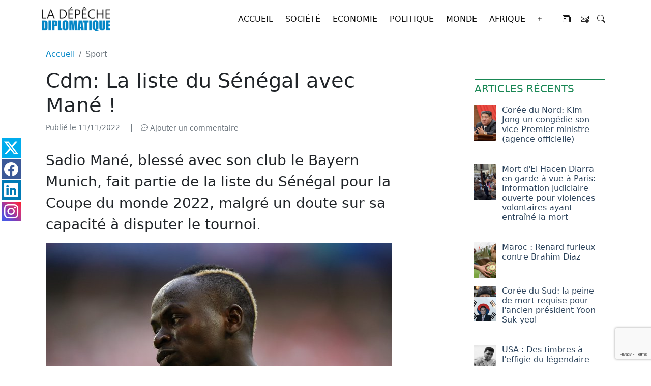

--- FILE ---
content_type: text/html; charset=UTF-8
request_url: https://ladepechediplomatique.com/sport.php?n=3991
body_size: 8791
content:
<!DOCTYPE html>
<html lang="fr">
<head>
	<meta charset="UTF-8">
	<title>Sport - La Dépêche Diplomatique</title>
	<meta name="description" content="Le site d'actualité qui interconnecte l'Afrique au Monde. Découvrez l’actualité internationale, politique, économique, sociale et culturelle." />
<meta name="keywords" content="Afrique, Africa, Europe, Amérique, America, Asie, Asia, panafrica, panafricain, actualité, actualite, news, info, politique, politic, économie, economie, economy, culture, sport, internationale, international, 
" />	<meta property="og:locale" content="fr_FR">
	<meta property="og:type" content="article">
	<meta property="og:site_name" content="La Dépêche Diplomatique">
	<meta property="og:title" content="Cdm: La liste du Sénégal avec Mané !" />
	<meta property="og:url" content="/sport.php?n=3991" />
	<meta property="og:image" content="/admin/ckeditor/fileman/Uploads/mane.jpg" />
	<meta property="og:image:type" content="image/png">
	<meta property="og:description" content="Sadio Mané, blessé avec son club le Bayern Munich, fait partie de la liste du Sénégal pour la Coupe du monde 2022, malgré un doute sur sa capacité à disputer le tournoi.">
	<meta name="twitter:card" content="summary" />
	<meta name="twitter:site" content="@ladepechediplo" />
	<meta name="twitter:title" content="Cdm: La liste du Sénégal avec Mané !" />
	<meta name="twitter:description" content="Sadio Mané, blessé avec son club le Bayern Munich, fait partie de la liste du Sénégal pour la Coupe du monde 2022, malgré un doute sur sa capacité à disputer le tournoi." />
	<meta name="twitter:image" content="/admin/ckeditor/fileman/Uploads/mane.jpg" />
	<meta http-equiv="X-UA-Compatible" content="IE=edge">
    <meta name="viewport" content="width=device-width, initial-scale=1">
	<meta name="google-site-verification" content="LejJmD2ERxcd4eGj3rqOrMd_a2M62orSjNas2rjrdsk" />
	
	<!--<link rel="stylesheet" href="css/bootstrap.min.css">-->
	<link href="https://cdn.jsdelivr.net/npm/bootstrap@5.2.3/dist/css/bootstrap.min.css" rel="stylesheet" integrity="sha384-rbsA2VBKQhggwzxH7pPCaAqO46MgnOM80zW1RWuH61DGLwZJEdK2Kadq2F9CUG65" crossorigin="anonymous">
	<link rel="stylesheet" href="css/hover.css">
    <link rel="stylesheet" href="css/style.css">
	<link rel="stylesheet" href="https://cdn.jsdelivr.net/npm/bootstrap-icons@1.11.3/font/bootstrap-icons.min.css">
	<link rel="stylesheet" href="css/font-awesome.min.css">
	<link href="https://fonts.googleapis.com/css?family=Raleway:400,100,600" rel="stylesheet" type="text/css">
	
	<link rel="icon" href="images/favicon.png" type="image/x-icon" />
	<!--[if IE]><link rel="shortcut icon" type="image/x-icon" href="images/favicon.png"/><![endif]-->
	
	<!-- HTML5 shim and Respond.js for IE8 support of HTML5 elements and media queries -->
    <!-- WARNING: Respond.js doesn't work if you view the page via file:// -->
    <!--[if lt IE 9]>
      <script src="https://oss.maxcdn.com/html5shiv/3.7.2/html5shiv.min.js"></script>
      <script src="https://oss.maxcdn.com/respond/1.4.2/respond.min.js"></script>
    <![endif]-->
	<script src="js/jquery.min.js"></script>

</head>
<body id="top" data-spy="scroll" data-target="#lemenu">
<div id="network" class="d-none d-md-block">
	<ul class="list-unstyled">
		<li><a href="https://twitter.com/DDiplomatique" target="_blank" class="hvr-shrink"><div class="bi bi-twitter-x fs-3" data-bs-toggle="tooltip" data-bs-placement="right" title="Nous suivre sur Twitter" data-container="body" data-bs-custom-class="custom-tooltip"></div></a></li>
		<li><a href="https://www.facebook.com/profile.php?id=100067653335364" target="_blank" class="hvr-shrink"><div class="bi bi-facebook fs-3" data-bs-toggle="tooltip" data-bs-placement="right" title="Nous suivre sur Facebook" data-container="body" data-bs-custom-class="custom-tooltip"></div></a></li>
		<li><a href="https://www.linkedin.com/in/DepecheDiplomatique/" target="_blank" class="hvr-shrink"><div class="bi bi-linkedin fs-3" data-bs-toggle="tooltip" data-bs-placement="right" title="Nous suivre sur LinkedIn" data-container="body" data-bs-custom-class="custom-tooltip"></div></a></li>
		<li><a href="https://www.instagram.com/depeche_diplomatique/" target="_blank" class="hvr-shrink"><div class="bi bi-instagram fs-3" data-bs-toggle="tooltip" data-bs-placement="right" title="Nous suivre sur Instagram" data-container="body" data-bs-custom-class="custom-tooltip"></div></a></li>
	</ul>
</div>
<header id="navar_container">
	<nav id="navbar_main" class="navbar navbar-expand-lg fixed-top">
	  <div class="container-xl">
		<a class="navbar-brand" href="index.php">
      <img src="images/logo_compact.png" alt="Logo Le Dépêche Diplomatique" style="height:49px" id="mylogo">
    </a>
		<button class="navbar-toggler" type="button" data-bs-toggle="collapse" data-bs-target="#main_nav" aria-label="Menu"><span class="navbar-toggler-icon"></span></button>
		<div class="collapse navbar-collapse" id="main_nav">
		  <ul class="navbar-nav ms-auto">
								<li class="nav-item px-1">
						<a href="index.php" class="nav-link  hvr-underline-from-center">
						Accueil						</a>
					</li>
									<li class="nav-item px-1">
						<a href="societe.php" class="nav-link  hvr-underline-from-center">
						Société						</a>
					</li>
									<li class="nav-item px-1">
						<a href="economie.php" class="nav-link  hvr-underline-from-center">
						Economie						</a>
					</li>
									<li class="nav-item px-1">
						<a href="politique.php" class="nav-link  hvr-underline-from-center">
						Politique						</a>
					</li>
									<li class="nav-item px-1">
						<a href="monde.php" class="nav-link  hvr-underline-from-center">
						Monde						</a>
					</li>
									<li class="nav-item px-1">
						<a href="afrique.php" class="nav-link  hvr-underline-from-center">
						Afrique						</a>
					</li>
								<li class="nav-item dropdown">
					<a href="#" class="nav-link dropdown-toggle hvr-underline-from-center" data-bs-toggle="dropdown" aria-expanded="false"><i class="bi bi-plus"></i></a>
					<ul class="dropdown-menu">
									<li class="nav-item">
						<a href="culture.php" class="nav-link dropdown-item hvr-underline-from-center">
						Culture						</a>
					</li>
									<li class="nav-item active">
						<a href="sport.php" class="nav-link dropdown-item hvr-underline-from-center">
						Sport						</a>
					</li>
									<li class="nav-item">
						<a href="technologie.php" class="nav-link dropdown-item hvr-underline-from-center">
						Technologie						</a>
					</li>
									</ul></li>
								<li class="nav-item d-none d-lg-inline-block"><a class="nav-link pe-none"><span style="border-left:1px solid #bbb;"></span></a></li>
									<li class="nav-item px-1">
						<a href="magazine.php" class="nav-link dropdown-item">
						<i class="bi bi-newspaper" title="Magazine" data-bs-toggle="tooltip" data-bs-placement="bottom" data-container="body" data-bs-custom-class="custom-tooltip"></i>						</a>
					</li>
									<li class="nav-item">
						<a href="contact.php" class="nav-link dropdown-item">
						<i class="bi bi-envelope-at" title="Contact" data-bs-toggle="tooltip" data-bs-placement="bottom" data-container="body" data-bs-custom-class="custom-tooltip"></i>						</a>
					</li>
							<li class="nav-item dropdown">
				<a class="nav-link dropdown-toggle" role="button" data-bs-toggle="dropdown" aria-expanded="false" id="search_btn"><i class="bi bi-search" data-bs-toggle="tooltip" data-bs-placement="bottom" data-container="body" data-bs-custom-class="custom-tooltip" title="Recherche"></i></a>
				<ul class="dropdown-menu dropdown-menu-end border-0 ps-md-2 pe-2" style="width:max-content">
					<li>
					<form method="post" action="recherche.php">
						<div class="input-group">
							<input type="text" class="form-control" placeholder="Votre recherche..." name="search" id="search_el" aria-describedby="search_submit">
							<button class="btn btn-outline-secondary" type="submit" name="search_submit" id="search_submit">Go !</button>
						</div>
					</form>
				</li>
				</ul>
			</li>
		</ul>
		</div>
	  </div>
	</nav>
</header>
<main>
<script>
$(function() {
	$("#search_btn").click(function () {
		//$("#aaasearch_chp").fadeToggle(500);
		$("#search_el").focus();
	});
})
</script><div class="container main_container" style="padding:20px; background:#fff">
	<div class="row">
		<div class="col-sm-12">
			<ol class="breadcrumb">
				<li class="breadcrumb-item"><a href="index.php">Accueil</a></li>
				<li class="breadcrumb-item active">Sport</li>
			</ol>
			
				
		<div class="col-sm-12 my-3"></div>
		<div class="row justify-content-between">
			<div class="col-sm-12 col-md-9 col-lg-8 insert mb-3" id="content">
									<h1 class="fs-1 adisplay-5">Cdm: La liste du Sénégal avec Mané !</h1>
						<div class="row">
							<div class="col-sm-12 mb-3">
								<p class="text-muted"><small>Publié le 11/11/2022 <span class="px-3">|</span><a href="#comment" class="scrollTo text-muted text-decoration-none hvr-underline-from-left"><i class="bi bi-chat-dots"></i> Ajouter un commentaire</a></small></p>
							</div>
						</div>
						<p class="lead fs-3">Sadio Mané, blessé avec son club le Bayern Munich, fait partie de la liste du Sénégal pour la Coupe du monde 2022, malgré un doute sur sa capacité à disputer le tournoi.</p>
						<p><img alt="" src="/admin/ckeditor/fileman/Uploads/mane.jpg" /></p>

<p>&nbsp;</p>

<p>Aliou Ciss&eacute; a mis fin au suspense&nbsp;: oui, le s&eacute;lectionneur de l&rsquo;&eacute;quipe du S&eacute;n&eacute;gal a bien retenu Sadio Man&eacute;, sa superstar, pour la Coupe du monde 2022 (20 novembre-18 d&eacute;cembre au Qatar). Le technicien, qui a convoqu&eacute; 26 joueurs pour ce Mondial au Qatar, a donn&eacute; quelques pr&eacute;cisions concernant l&rsquo;attaquant,&nbsp;bless&eacute; lors du dernier match du Bayern Munich, son club. &laquo;&nbsp;<em>On est en train de le suivre. On a envoy&eacute; le m&eacute;decin de la F&eacute;d&eacute;ration s&eacute;n&eacute;galaise en Allemagne, depuis hier ou avant-hier</em>, a rappel&eacute; Aliou Ciss&eacute;, au cours d&#39;une conf&eacute;rence de presse tendue.<em>&nbsp;Hier, il a pass&eacute; toute la journ&eacute;e &agrave; Munich puis il est all&eacute; en Autriche, toujours pour pousser les examens concernant la sant&eacute; du gar&ccedil;on. La bonne nouvelle aujourd&rsquo;hui, c&rsquo;est qu&rsquo;il n&rsquo;y a pas op&eacute;ration. Apr&egrave;s on s&rsquo;est donn&eacute; la possibilit&eacute; de se retrouver la semaine prochaine. La blessure va toucher&nbsp;</em>(sic)&nbsp;<em>une semaine ou dix jours. A partir de l&agrave;, on fera une autre IRM de contr&ocirc;le pour voir l&rsquo;&eacute;volution de cette blessure-l&agrave;. J&rsquo;ai pr&eacute;f&eacute;r&eacute; le garder dans le groupe parce que c&rsquo;est une situation qu&rsquo;on a d&eacute;j&agrave; connue, &agrave; un degr&eacute; moindre, avec Isma&iuml;la Sarr &agrave; la CAN 2021. On a su bien le g&eacute;rer. Sadio est un joueur &agrave; part dans notre effectif. Donc, il est important de continuer &agrave; suivre sa blessure, en esp&eacute;rant que d&rsquo;ici deux ou trois semaines, il y aura une &eacute;volution. Mais nous sommes vraiment optimistes</em>&nbsp;&raquo;.</p>

<h2>&laquo;&nbsp;Aujourd&rsquo;hui, on n&rsquo;a pas envie d&rsquo;y penser&nbsp;&raquo;</h2>

<p>Mais le technicien de rappeler qu&rsquo;il peut changer un joueur du groupe avant le premier match, pr&eacute;vu le 21 novembre face aux Pays-Bas, dans le groupe A. Une &eacute;ventualit&eacute; pour le Joueur africain de l&#39;ann&eacute;e et deuxi&egrave;me au classement du Ballon d&#39;Or 2022 que Aliou Ciss&eacute; ne peut pas totalement exclure.&nbsp;&laquo;&nbsp;<em>Perdre Sadio Man&eacute;, ce n&rsquo;est pas quelque chose de mince pour l&rsquo;entra&icirc;neur, pour l&rsquo;&eacute;quipe et m&ecirc;me pour le football africain</em>, a r&eacute;pondu le coach.&nbsp;<em>Aujourd&rsquo;hui, on n&rsquo;a pas envie d&rsquo;y penser. Mais forc&eacute;ment, on est oblig&eacute; d&rsquo;anticiper au cas o&ugrave; il serait absent. Je n&rsquo;ai pas envie de parler d&rsquo;absence de Sadio Man&eacute; m&ecirc;me si au fond de ma t&ecirc;te, j&#39;essaie de m&rsquo;y pr&eacute;parer</em>&nbsp;&raquo;...</p>

<p>Quoiqu&#39;il arrive, les champions d&#39;Afrique en titre devront faire face, contre les N&eacute;erlandais donc, puis contre le Qatar (25 novembre) et l&#39;Equateur (29 novembre). Il y a quatre ans, les Lions avaient &eacute;t&eacute; &eacute;limin&eacute;s de justesse au premier tour du Mondial.&nbsp;&laquo;&nbsp;<em>Nous avons acquis de l&rsquo;exp&eacute;rience lors de 2018 et des diff&eacute;rentes CAN</em>&nbsp;&raquo;, a rappel&eacute; Aliou Ciss&eacute;, qui vient de prolonger son contrat jusqu&#39;en 2024.</p>
						<script>$(function() { 
							var img= $("#content").find("img");
							img.addClass("img-fluid");
							img.css("display", "initial");
							img.attr("data-target","#lightbox"); 
							img.attr("title","Cliquez sur l\'image pour l\'agrandir"); 
						})</script>
								<div class="col-sm-12 my-3"></div>
				<hr>
				<div class="reseaux">
					<span class="pe-2">Vous avez aimé cet article ? Partagez-le !</span>
					<a href="https://twitter.com/intent/tweet?text=Cdm%3A+La+liste+du+S%C3%A9n%C3%A9gal+avec+Man%C3%A9+%21 : https%3A%2F%2Fladepechediplomatique.com%2Fsport.php%3Fn%3D3991" class="btn btn-default hvr-float-shadow" style="background:#00aced" target="_blank" title="Partager sur Twitter" data-bs-toggle="tooltip" data-bs-placement="bottom" data-bs-custom-class="custom-tooltip"><i class="bi bi-twitter-x"></i></a>
					<a href="https://www.facebook.com/sharer.php?u=https%3A%2F%2Fladepechediplomatique.com%2Fsport.php%3Fn%3D3991" class="btn btn-default hvr-float-shadow" style="background:#3b5998" target="_blank" title="Partager sur Facebook" data-bs-toggle="tooltip" data-bs-placement="bottom" data-bs-custom-class="custom-tooltip"><i class="bi bi-facebook"></i></a>
					<a href="https://www.linkedin.com/shareArticle?url=https%3A%2F%2Fladepechediplomatique.com%2Fsport.php%3Fn%3D3991" class="btn btn-default hvr-float-shadow" style="background:#007bb6" target="_blank" title="Partager sur Linkedin" data-bs-toggle="tooltip" data-bs-placement="bottom" data-bs-custom-class="custom-tooltip"><i class="bi bi-linkedin"></i></a>
					<a href="https://pinterest.com/pin/create/button/?url=https%3A%2F%2Fladepechediplomatique.com%2Fsport.php%3Fn%3D3991&media=&description=Cdm%3A+La+liste+du+S%C3%A9n%C3%A9gal+avec+Man%C3%A9+%21" class="btn btn-default hvr-float-shadow" style="background:#BD081C" target="_blank" title="Partager sur Pinterest" data-bs-toggle="tooltip" data-bs-placement="bottom" data-bs-custom-class="custom-tooltip"><i class="bi bi-pinterest"></i></a>
					<a href="mailto:?subject=Dépêche Diplomatique - Cdm%3A+La+liste+du+S%C3%A9n%C3%A9gal+avec+Man%C3%A9+%21&body=https%3A%2F%2Fladepechediplomatique.com%2Fsport.php%3Fn%3D3991" class="btn btn-default hvr-float-shadow" style="background:#777" target="_blank" title="Partager par mail" data-bs-toggle="tooltip" data-bs-placement="bottom" data-bs-custom-class="custom-tooltip"><i class="bi bi-envelope"></i></a>
				</div>
				<!-- Pager -->
				<div class="row justify-content-between my-4">
											<div class="col-6 col-md-3"><a href="sport.php?n=11&art=Didier_Drogba:_«Je_ne_comprends_pas_ce_qui_m'est_reproché»" class="btn btn-sm btn-outline-secondary"><span class="bi bi-caret-left"></span> Article précédent</a></div>
											<div class="col-6 col-md-3 text-end"><a href="sport.php?n=4009&art=Coupe_du_monde_2022:_face_à_la_Croatie,_l'Argentine_suivra_son_guide_Messi" class="btn btn-sm btn-outline-secondary">Article suivant <span class="bi bi-caret-right"></span></a></div>
									</div>
				<!-- Commentaire-->
				<div class="row justify-content-center mt-3">
					<div class="col-sm-12 acol-md-10 acol-lg-9">
						<h3 class="text-uppercase" style="color:#ccc" id="comment">Commentaires</h3>
												<button class="btn btn-outline-secondary comments" data-bs-toggle="offcanvas" href="#offcanvas" role="button" aria-controls="offcanvas" data-action="add" data-titre="Laisser un commentaire" data-id="3991">Laisser un commentaire</button>
					</div>
				</div>
			</div>
			
			<div class="col-sm-11 col-md-3 mb-3">
				<div class="my-3"></div>
				<h5 class="up fbleu"> Articles récents</h5>
											<a class="bloc" href="politique.php?n=5703&art=Corée_du_Nord:_Kim_Jong-un_congédie_son_vice-Premier_ministre_(agence_officielle)">
						<div class="row" style="margin-bottom:1em; padding:0 10px">
							<div class="col-2" style="display: inline-block; height: 70px; background-position: center center; background-size: cover; background-image:url('/admin/ckeditor/fileman/Uploads/kim_jong_un.jpg')"></div>
							<div class="col">
								<h4 class="fs-6 pt-0">Corée du Nord: Kim Jong-un congédie son vice-Premier ministre (agence officielle)</h4>
							</div>
						</div>
						</a>
											<a class="bloc" href="societe.php?n=5704&art=Mort_d'El_Hacen_Diarra_en_garde_à_vue_à_Paris:_information_judiciaire_ouverte_pour_violences_volontaires_ayant_entraîné_la_mort">
						<div class="row" style="margin-bottom:1em; padding:0 10px">
							<div class="col-2" style="display: inline-block; height: 70px; background-position: center center; background-size: cover; background-image:url('/admin/ckeditor/fileman/Uploads/hacen_diarra.jpg')"></div>
							<div class="col">
								<h4 class="fs-6 pt-0">Mort d'El Hacen Diarra en garde à vue à Paris: information judiciaire ouverte pour violences volontaires ayant entraîné la mort</h4>
							</div>
						</div>
						</a>
											<a class="bloc" href="sport.php?n=5705&art=Maroc_:_Renard_furieux_contre_Brahim_Diaz">
						<div class="row" style="margin-bottom:1em; padding:0 10px">
							<div class="col-2" style="display: inline-block; height: 70px; background-position: center center; background-size: cover; background-image:url('/admin/ckeditor/fileman/Uploads/brahim_diaz.jpg')"></div>
							<div class="col">
								<h4 class="fs-6 pt-0">Maroc : Renard furieux contre Brahim Diaz</h4>
							</div>
						</div>
						</a>
											<a class="bloc" href="monde.php?n=5702&art=Corée_du_Sud:_la_peine_de_mort_requise_pour_l'ancien_président_Yoon_Suk-yeol">
						<div class="row" style="margin-bottom:1em; padding:0 10px">
							<div class="col-2" style="display: inline-block; height: 70px; background-position: center center; background-size: cover; background-image:url('/admin/ckeditor/fileman/Uploads/yoon_suk_yeol.jpg')"></div>
							<div class="col">
								<h4 class="fs-6 pt-0">Corée du Sud: la peine de mort requise pour l'ancien président Yoon Suk-yeol</h4>
							</div>
						</div>
						</a>
											<a class="bloc" href="culture.php?n=5701&art=USA_:_Des_timbres_à_l'effigie_du_légendaire_boxeur_Mohamed_Ali">
						<div class="row" style="margin-bottom:1em; padding:0 10px">
							<div class="col-2" style="display: inline-block; height: 70px; background-position: center center; background-size: cover; background-image:url('/admin/ckeditor/fileman/Uploads/Mohamed_Ali.jpg')"></div>
							<div class="col">
								<h4 class="fs-6 pt-0">USA : Des timbres à l'effigie du légendaire boxeur Mohamed Ali</h4>
							</div>
						</div>
						</a>
											<a class="bloc" href="societe.php?n=5699&art=Soudan:_27_morts_dans_une_frappe_des_FSR_sur_une_ville_clef_du_sud-est,_selon_les_autorités_sanitaires_régionales">
						<div class="row" style="margin-bottom:1em; padding:0 10px">
							<div class="col-2" style="display: inline-block; height: 70px; background-position: center center; background-size: cover; background-image:url('/admin/ckeditor/fileman/Uploads/FSR_Soudan.jpg')"></div>
							<div class="col">
								<h4 class="fs-6 pt-0">Soudan: 27 morts dans une frappe des FSR sur une ville clef du sud-est, selon les autorités sanitaires régionales</h4>
							</div>
						</div>
						</a>
											<a class="bloc" href="politique.php?n=5700&art=Venezuela:_Donald_Trump_recevra_l'opposante_Maria_Corina_Machado_jeudi_15_janvier">
						<div class="row" style="margin-bottom:1em; padding:0 10px">
							<div class="col-2" style="display: inline-block; height: 70px; background-position: center center; background-size: cover; background-image:url('/admin/ckeditor/fileman/Uploads/Maria_Corina.jpg')"></div>
							<div class="col">
								<h4 class="fs-6 pt-0">Venezuela: Donald Trump recevra l'opposante Maria Corina Machado jeudi 15 janvier</h4>
							</div>
						</div>
						</a>
					
				<div class="my-3"></div>
				<div class="d-none d-md-block mt-5">
					<h4 class="up fbleu">Newsletter</h4>
					<p>Pour être prévenu par mail de la parution d'un nouvel article, abonnez-vous à notre newsletter.</p>
					<p class="text-center"><a href="#newsletter" class="btn btn-outline-success scrollTo">Abonnez-vous</a></p>
				</div>
				<div class="my-3"></div>
			</div>
			<section class="mt-4">
			<h3>Sur le même sujet</h3>
			<div class="row row-cols-1 row-cols-md-5 g-4">
							<div class="col">
					<article class="position-relative bloc">
					<div class="row">
						<div class="col-6 col-md-12 h-100">
							<div style="height:130px; background-position: center center; background-size: cover; background-image:url('/admin/ckeditor/fileman/Uploads/brahim_diaz.jpg')"></div>
						</div>
						<div class="col-6 col-md-12">
							<h4 class="fs-6 pt-0">Maroc : Renard furieux contre Brahim Diaz</h4>
							<a class="stretched-link" href="sport.php?n=5705&art=Maroc_:_Renard_furieux_contre_Brahim_Diaz"></a>
						</div>
					</div>
					</article>
				</div>
							<div class="col">
					<article class="position-relative bloc">
					<div class="row">
						<div class="col-6 col-md-12 h-100">
							<div style="height:130px; background-position: center center; background-size: cover; background-image:url('/admin/ckeditor/fileman/Uploads/xabi_alonso.jpg')"></div>
						</div>
						<div class="col-6 col-md-12">
							<h4 class="fs-6 pt-0">Xabi Alonso n'est plus l'entraîneur du Real Madrid, Alvaro Arbeloa prend la suite</h4>
							<a class="stretched-link" href="sport.php?n=5698&art=Xabi_Alonso_n'est_plus_l'entraîneur_du_Real_Madrid,_Alvaro_Arbeloa_prend_la_suite"></a>
						</div>
					</div>
					</article>
				</div>
							<div class="col">
					<article class="position-relative bloc">
					<div class="row">
						<div class="col-6 col-md-12 h-100">
							<div style="height:130px; background-position: center center; background-size: cover; background-image:url('/admin/ckeditor/fileman/Uploads/CI_EGYPT.jpg')"></div>
						</div>
						<div class="col-6 col-md-12">
							<h4 class="fs-6 pt-0">CAN 2025 : la Côte d'Ivoire, éliminée et frustrée par l'Égypte, ne verra pas les demies</h4>
							<a class="stretched-link" href="sport.php?n=5694&art=CAN_2025_:_la_Côte_d'Ivoire,_éliminée_et_frustrée_par_l'Égypte,_ne_verra_pas_les_demies"></a>
						</div>
					</div>
					</article>
				</div>
							<div class="col">
					<article class="position-relative bloc">
					<div class="row">
						<div class="col-6 col-md-12 h-100">
							<div style="height:130px; background-position: center center; background-size: cover; background-image:url('/admin/ckeditor/fileman/Uploads/Walid_Regragui_1.png')"></div>
						</div>
						<div class="col-6 col-md-12">
							<h4 class="fs-6 pt-0">Maroc : Regragui refuse la polémique arbitrale</h4>
							<a class="stretched-link" href="sport.php?n=5693&art=Maroc_:_Regragui_refuse_la_polémique_arbitrale"></a>
						</div>
					</div>
					</article>
				</div>
							<div class="col">
					<article class="position-relative bloc">
					<div class="row">
						<div class="col-6 col-md-12 h-100">
							<div style="height:130px; background-position: center center; background-size: cover; background-image:url('/admin/ckeditor/fileman/Uploads/benin.jpg')"></div>
						</div>
						<div class="col-6 col-md-12">
							<h4 class="fs-6 pt-0">CAN 2025: au Bénin, les témoins de l'exploit de 2019 motivent le groupe avant l'Égypte</h4>
							<a class="stretched-link" href="sport.php?n=5680&art=CAN_2025:_au_Bénin,_les_témoins_de_l'exploit_de_2019_motivent_le_groupe_avant_l'Égypte"></a>
						</div>
					</div>
					</article>
				</div>
						</div>
			</section>
			<div class="my-3"></div>
		</div>
				
			
		</div>
	</div>
</div>
<!-- COMMENTAIRES -->
<div class="offcanvas offcanvas-start" tabindex="-1" id="offcanvas" aria-labelledby="offcanvasLabel">
  <div class="offcanvas-header">
    <h5 class="offcanvas-title" id="offcanvasLabel">Offcanvas</h5>
    <button type="button" class="btn-close" data-bs-dismiss="offcanvas" aria-label="Close"></button>
  </div>
  <div class="offcanvas-body" id="offcanvasBody">
    
  </div>
</div>
<script>
$(function() { 
	$(".comments").click(function(){
		var action=$(this).attr("data-action");
		var titre=$(this).attr("data-titre");
		var id=$(this).attr("data-id");
		$("#offcanvasLabel").html(titre);
		$("#offcanvasBody").load("inc-comments.php?action="+action+"&id="+id,function(){});
	})
})
</script>

<section class="container-fluid bg-white" id="newsletter">
	<div class="row justify-content-center">
		<div class="col-sm-12 col-md-10 col-lg-8">
			<h2 class="display-5 pt-5 text-center">Abonnez-vous à la newsletter</h2>
			<p class="lead text-center">Restez informé en recevant directement dans votre boite mail les derniers articles publiés sur le site</p>
			<form method="post">
			  <div class="row justify-content-center my-5">
				<div class="col-sm-12 col-md-8 col-lg-6 mb-3">
					<input type="text" class="form-control form-control-lg border-0 border-bottom border-dark border-2 rounded-0 ps-0" style="box-shadow: none;" placeholder="Email" aria-label="Email" aria-describedby="newsletter_msg" id="newsletter_mail" name="newsletter_mail" value="">
					<div class="form-text has-validation" id="newsletter_msg">Indiquez votre adresse mail pour recevoir notre newsletter et être tenu informé de nos actualités.</div>
				</div>
				<div class="col-sm-12 col-md-3">
					<button class="btn btn-primary btn-lg" type="submit" name="newsletter_submit" id="newsletter_submit">S'inscrire</button>
					<input type="hidden" name="recaptcha_response" id="recaptchaResponse">
				</div>
			  </div>
			</form>
		</div>
	</div>
</section>
</main>
<footer class="bg-dark">
	<div class="container">
		<div class="row justify-content-evenly py-4">
			<div class="d-none d-sm-block col-md-4 col-xl-3 text-center">
				<img src="images/logo_compact_blanc.png" class="img-responsive mb-2" alt="Logo de La Dépêche Diplomatique">
				<div style="font-size:18px" class="blanc">Le magazine de l'Afrique en mouvement</div>
			</div>
			<div class="col-sm-12 col-md-4 col-xl-3 pb-3">
				<h4 class="blanc" style="border-bottom:2px solid #67ABDC; padding-bottom:10px">En savoir plus</h4>
				<div class="row">
					<div class="col-1 bi bi-newspaper blanc"></div>
					<div class="col-11"><a href="magazine.php" class="btn hvr-underline-from-left btn-lien-blanc">Le magazine</a></div>
					<div class="col-1 bi bi-question-square blanc"></div>
					<div class="col-11"><a href="presentation.php" class="btn hvr-underline-from-left btn-lien-blanc">Qui somme nous ?</a></div>
					<div class="col-1 bi bi-file-ruled blanc"></div>
					<div class="col-11"><a href="abonnement.php" class="btn hvr-underline-from-left btn-lien-blanc">Newsletter</a></div>
					<div class="col-1 bi bi-megaphone blanc"></div>
					<div class="col-11"><a href="annonceur.php" class="btn hvr-underline-from-left btn-lien-blanc">Annonceurs</a></div>
				</div>
			</div>
			<div class="col-sm-12 col-md-4 col-xl-3">
				<h4 class="blanc" style="border-bottom:2px solid #67ABDC; padding-bottom:10px">Contactez-nous</h4>
				<div class="row">			
					<div class="col-1 bi bi-envelope-at blanc"></div>
					<div class="col-11"><a href="mailto:contact@ladepechediplomatique.com" class="btn hvr-underline-from-left btn-lien-blanc" target="_blank">Envoyez-nous un mail</a></div>
					
					<div class="col-1 bi bi-pencil-square blanc"></div>
					<div class="col-11"><a href="contact.php" class="btn hvr-underline-from-left btn-lien-blanc">Formulaire de contact</a></div>
					
					<div class="col-1 bi bi-geo-alt blanc"></div>
					<div class="col-11"><div class="blanc" style="margin-left:5px; font-size:13px">La Dépêche Diplomatique<br>Dakar - Sénégal</div></div>
				</div>	
			</div>		
		</div>
	</div>
	
	<div class="container-fluid">
		<ul class="list-inline text-center">
			<li class="list-inline-item" style="color:#fff"><a href="connexion.php" class="abtn blanc">Copyright</a> @ La Dépêche Diplomatique&nbsp;&nbsp;&nbsp;|</li>
			<li class="list-inline-item"><a href="mentions-legales.php" class="hvr-underline-from-left">Charte utilisateurs</a>&nbsp;&nbsp;&nbsp;<span class="blanc">|</span></li>
			<li class="list-inline-item reseaux">
					<span class="blanc">&nbsp;&nbsp;&nbsp;Partagez sur</span>
                    <a href="https://twitter.com/share?url=https://ladepechediplomatique.com/&text=La%20D%e9peche%20Diplomatique%20-%20Sport" title="Partagez sur Twitter" target="_blank"><div class="fa fa-twitter"></div></a>
                    <a href="https://www.linkedin.com/shareArticle?mini=true&url=https://ladepechediplomatique.com/&title=La%20D%e9peche%20Diplomatique%20-%20Sport" title="Partagez sur Linkedin" target="_blank"><div class="fa fa-linkedin"></div></a>
                    <a href="https://www.facebook.com/sharer.php?u=https://ladepechediplomatique.com/&t=La%20D%e9peche%20Diplomatique%20-%20Sport" title="Partagez sur Facebook" target="_blank"><div class="fa fa-facebook"></div></a>
                    <a href="https://pinterest.com/pin/create/button/?url=https://ladepechediplomatique.com/&description=Sport" title="Partagez sur Pinterest" target="_blank"><div class="fa fa-pinterest-p"></div></a>	
			</li>
		</ul>
		<div class="text-center pb-3"><a href="https://ccwebnet.com" class="hvr-underline-from-left">Site réalisé par CC Webnet</a></div>
	</div>
</footer>
<div id="lightbox" class="modal fade" tabindex="-1" role="dialog" aria-labelledby="myLargeModalLabel" aria-hidden="true"><div class="modal-dialog modal-dialog-centered"><div class="modal-content"><div class="modal-body" style="padding:10px"><img src="" alt="" class="img-fluid"/></div></div></div></div>
<!--Inclusion des javascript -->
<script src="https://cdn.jsdelivr.net/npm/bootstrap@5.2.3/dist/js/bootstrap.bundle.min.js" integrity="sha384-kenU1KFdBIe4zVF0s0G1M5b4hcpxyD9F7jL+jjXkk+Q2h455rYXK/7HAuoJl+0I4" crossorigin="anonymous"></script>
<script src="js/salvattore.min.js"></script>
<script src="js/messcripts.js"></script>
<script type="application/ld+json">
{
	"@context": "http://schema.org",
	"@type": "Organization",
	"url": "https://ladepechediplomatique.com",
	"name" : "La Dépêche Diplomatique",
	"logo": "https://ladepechediplomatique.com/images/logo_compact.png",
	"sameAs" : [
		"https://www.facebook.com/Impact-communication-la-d%C3%A9p%C3%AAche-diplomatique-720685297946466/",
		"https://twitter.com/ladepechediplo"
	]
}
</script>
<script src="https://www.google.com/recaptcha/api.js?render=6Lfti-wbAAAAAO7wMk6idQcDLxMYscAKLPuOJoBm"></script>
<script src="table/bootstrap-table.min.js"></script>
<script>
// Adhésion newsletter
$("#newsletter_submit").click(function(e){
	e.preventDefault();
	grecaptcha.ready(function () {
		grecaptcha.execute('6Lfti-wbAAAAAO7wMk6idQcDLxMYscAKLPuOJoBm', { action: 'submitNewsletter' }).then(function (token) {
			recaptchaResponse.value = token;
			z=$.post(
				'post_newsletter.php', 
				{
					usermail : $("#newsletter_mail").val(),
					captcha : $("#recaptchaResponse").val()
				},
				function(data){ //console.log(data.msg)
					if(data.code=="success") {
						window.location.replace("abonnement.php?tobeconfirmed="+data.msg);
					}
					else {
						$("#newsletter_msg").addClass("invalid-feedback"); 
						$('#newsletter_mail').addClass("is-invalid");
						$("#newsletter_msg").html(data.msg);
					}
				},
				'json'
			 );
			z.fail(function(e){console.log(e);});
		});
	});
});
</script>
</body>
</html>

--- FILE ---
content_type: text/html; charset=utf-8
request_url: https://www.google.com/recaptcha/api2/anchor?ar=1&k=6Lfti-wbAAAAAO7wMk6idQcDLxMYscAKLPuOJoBm&co=aHR0cHM6Ly9sYWRlcGVjaGVkaXBsb21hdGlxdWUuY29tOjQ0Mw..&hl=en&v=PoyoqOPhxBO7pBk68S4YbpHZ&size=invisible&anchor-ms=20000&execute-ms=30000&cb=37svdb8atroh
body_size: 48906
content:
<!DOCTYPE HTML><html dir="ltr" lang="en"><head><meta http-equiv="Content-Type" content="text/html; charset=UTF-8">
<meta http-equiv="X-UA-Compatible" content="IE=edge">
<title>reCAPTCHA</title>
<style type="text/css">
/* cyrillic-ext */
@font-face {
  font-family: 'Roboto';
  font-style: normal;
  font-weight: 400;
  font-stretch: 100%;
  src: url(//fonts.gstatic.com/s/roboto/v48/KFO7CnqEu92Fr1ME7kSn66aGLdTylUAMa3GUBHMdazTgWw.woff2) format('woff2');
  unicode-range: U+0460-052F, U+1C80-1C8A, U+20B4, U+2DE0-2DFF, U+A640-A69F, U+FE2E-FE2F;
}
/* cyrillic */
@font-face {
  font-family: 'Roboto';
  font-style: normal;
  font-weight: 400;
  font-stretch: 100%;
  src: url(//fonts.gstatic.com/s/roboto/v48/KFO7CnqEu92Fr1ME7kSn66aGLdTylUAMa3iUBHMdazTgWw.woff2) format('woff2');
  unicode-range: U+0301, U+0400-045F, U+0490-0491, U+04B0-04B1, U+2116;
}
/* greek-ext */
@font-face {
  font-family: 'Roboto';
  font-style: normal;
  font-weight: 400;
  font-stretch: 100%;
  src: url(//fonts.gstatic.com/s/roboto/v48/KFO7CnqEu92Fr1ME7kSn66aGLdTylUAMa3CUBHMdazTgWw.woff2) format('woff2');
  unicode-range: U+1F00-1FFF;
}
/* greek */
@font-face {
  font-family: 'Roboto';
  font-style: normal;
  font-weight: 400;
  font-stretch: 100%;
  src: url(//fonts.gstatic.com/s/roboto/v48/KFO7CnqEu92Fr1ME7kSn66aGLdTylUAMa3-UBHMdazTgWw.woff2) format('woff2');
  unicode-range: U+0370-0377, U+037A-037F, U+0384-038A, U+038C, U+038E-03A1, U+03A3-03FF;
}
/* math */
@font-face {
  font-family: 'Roboto';
  font-style: normal;
  font-weight: 400;
  font-stretch: 100%;
  src: url(//fonts.gstatic.com/s/roboto/v48/KFO7CnqEu92Fr1ME7kSn66aGLdTylUAMawCUBHMdazTgWw.woff2) format('woff2');
  unicode-range: U+0302-0303, U+0305, U+0307-0308, U+0310, U+0312, U+0315, U+031A, U+0326-0327, U+032C, U+032F-0330, U+0332-0333, U+0338, U+033A, U+0346, U+034D, U+0391-03A1, U+03A3-03A9, U+03B1-03C9, U+03D1, U+03D5-03D6, U+03F0-03F1, U+03F4-03F5, U+2016-2017, U+2034-2038, U+203C, U+2040, U+2043, U+2047, U+2050, U+2057, U+205F, U+2070-2071, U+2074-208E, U+2090-209C, U+20D0-20DC, U+20E1, U+20E5-20EF, U+2100-2112, U+2114-2115, U+2117-2121, U+2123-214F, U+2190, U+2192, U+2194-21AE, U+21B0-21E5, U+21F1-21F2, U+21F4-2211, U+2213-2214, U+2216-22FF, U+2308-230B, U+2310, U+2319, U+231C-2321, U+2336-237A, U+237C, U+2395, U+239B-23B7, U+23D0, U+23DC-23E1, U+2474-2475, U+25AF, U+25B3, U+25B7, U+25BD, U+25C1, U+25CA, U+25CC, U+25FB, U+266D-266F, U+27C0-27FF, U+2900-2AFF, U+2B0E-2B11, U+2B30-2B4C, U+2BFE, U+3030, U+FF5B, U+FF5D, U+1D400-1D7FF, U+1EE00-1EEFF;
}
/* symbols */
@font-face {
  font-family: 'Roboto';
  font-style: normal;
  font-weight: 400;
  font-stretch: 100%;
  src: url(//fonts.gstatic.com/s/roboto/v48/KFO7CnqEu92Fr1ME7kSn66aGLdTylUAMaxKUBHMdazTgWw.woff2) format('woff2');
  unicode-range: U+0001-000C, U+000E-001F, U+007F-009F, U+20DD-20E0, U+20E2-20E4, U+2150-218F, U+2190, U+2192, U+2194-2199, U+21AF, U+21E6-21F0, U+21F3, U+2218-2219, U+2299, U+22C4-22C6, U+2300-243F, U+2440-244A, U+2460-24FF, U+25A0-27BF, U+2800-28FF, U+2921-2922, U+2981, U+29BF, U+29EB, U+2B00-2BFF, U+4DC0-4DFF, U+FFF9-FFFB, U+10140-1018E, U+10190-1019C, U+101A0, U+101D0-101FD, U+102E0-102FB, U+10E60-10E7E, U+1D2C0-1D2D3, U+1D2E0-1D37F, U+1F000-1F0FF, U+1F100-1F1AD, U+1F1E6-1F1FF, U+1F30D-1F30F, U+1F315, U+1F31C, U+1F31E, U+1F320-1F32C, U+1F336, U+1F378, U+1F37D, U+1F382, U+1F393-1F39F, U+1F3A7-1F3A8, U+1F3AC-1F3AF, U+1F3C2, U+1F3C4-1F3C6, U+1F3CA-1F3CE, U+1F3D4-1F3E0, U+1F3ED, U+1F3F1-1F3F3, U+1F3F5-1F3F7, U+1F408, U+1F415, U+1F41F, U+1F426, U+1F43F, U+1F441-1F442, U+1F444, U+1F446-1F449, U+1F44C-1F44E, U+1F453, U+1F46A, U+1F47D, U+1F4A3, U+1F4B0, U+1F4B3, U+1F4B9, U+1F4BB, U+1F4BF, U+1F4C8-1F4CB, U+1F4D6, U+1F4DA, U+1F4DF, U+1F4E3-1F4E6, U+1F4EA-1F4ED, U+1F4F7, U+1F4F9-1F4FB, U+1F4FD-1F4FE, U+1F503, U+1F507-1F50B, U+1F50D, U+1F512-1F513, U+1F53E-1F54A, U+1F54F-1F5FA, U+1F610, U+1F650-1F67F, U+1F687, U+1F68D, U+1F691, U+1F694, U+1F698, U+1F6AD, U+1F6B2, U+1F6B9-1F6BA, U+1F6BC, U+1F6C6-1F6CF, U+1F6D3-1F6D7, U+1F6E0-1F6EA, U+1F6F0-1F6F3, U+1F6F7-1F6FC, U+1F700-1F7FF, U+1F800-1F80B, U+1F810-1F847, U+1F850-1F859, U+1F860-1F887, U+1F890-1F8AD, U+1F8B0-1F8BB, U+1F8C0-1F8C1, U+1F900-1F90B, U+1F93B, U+1F946, U+1F984, U+1F996, U+1F9E9, U+1FA00-1FA6F, U+1FA70-1FA7C, U+1FA80-1FA89, U+1FA8F-1FAC6, U+1FACE-1FADC, U+1FADF-1FAE9, U+1FAF0-1FAF8, U+1FB00-1FBFF;
}
/* vietnamese */
@font-face {
  font-family: 'Roboto';
  font-style: normal;
  font-weight: 400;
  font-stretch: 100%;
  src: url(//fonts.gstatic.com/s/roboto/v48/KFO7CnqEu92Fr1ME7kSn66aGLdTylUAMa3OUBHMdazTgWw.woff2) format('woff2');
  unicode-range: U+0102-0103, U+0110-0111, U+0128-0129, U+0168-0169, U+01A0-01A1, U+01AF-01B0, U+0300-0301, U+0303-0304, U+0308-0309, U+0323, U+0329, U+1EA0-1EF9, U+20AB;
}
/* latin-ext */
@font-face {
  font-family: 'Roboto';
  font-style: normal;
  font-weight: 400;
  font-stretch: 100%;
  src: url(//fonts.gstatic.com/s/roboto/v48/KFO7CnqEu92Fr1ME7kSn66aGLdTylUAMa3KUBHMdazTgWw.woff2) format('woff2');
  unicode-range: U+0100-02BA, U+02BD-02C5, U+02C7-02CC, U+02CE-02D7, U+02DD-02FF, U+0304, U+0308, U+0329, U+1D00-1DBF, U+1E00-1E9F, U+1EF2-1EFF, U+2020, U+20A0-20AB, U+20AD-20C0, U+2113, U+2C60-2C7F, U+A720-A7FF;
}
/* latin */
@font-face {
  font-family: 'Roboto';
  font-style: normal;
  font-weight: 400;
  font-stretch: 100%;
  src: url(//fonts.gstatic.com/s/roboto/v48/KFO7CnqEu92Fr1ME7kSn66aGLdTylUAMa3yUBHMdazQ.woff2) format('woff2');
  unicode-range: U+0000-00FF, U+0131, U+0152-0153, U+02BB-02BC, U+02C6, U+02DA, U+02DC, U+0304, U+0308, U+0329, U+2000-206F, U+20AC, U+2122, U+2191, U+2193, U+2212, U+2215, U+FEFF, U+FFFD;
}
/* cyrillic-ext */
@font-face {
  font-family: 'Roboto';
  font-style: normal;
  font-weight: 500;
  font-stretch: 100%;
  src: url(//fonts.gstatic.com/s/roboto/v48/KFO7CnqEu92Fr1ME7kSn66aGLdTylUAMa3GUBHMdazTgWw.woff2) format('woff2');
  unicode-range: U+0460-052F, U+1C80-1C8A, U+20B4, U+2DE0-2DFF, U+A640-A69F, U+FE2E-FE2F;
}
/* cyrillic */
@font-face {
  font-family: 'Roboto';
  font-style: normal;
  font-weight: 500;
  font-stretch: 100%;
  src: url(//fonts.gstatic.com/s/roboto/v48/KFO7CnqEu92Fr1ME7kSn66aGLdTylUAMa3iUBHMdazTgWw.woff2) format('woff2');
  unicode-range: U+0301, U+0400-045F, U+0490-0491, U+04B0-04B1, U+2116;
}
/* greek-ext */
@font-face {
  font-family: 'Roboto';
  font-style: normal;
  font-weight: 500;
  font-stretch: 100%;
  src: url(//fonts.gstatic.com/s/roboto/v48/KFO7CnqEu92Fr1ME7kSn66aGLdTylUAMa3CUBHMdazTgWw.woff2) format('woff2');
  unicode-range: U+1F00-1FFF;
}
/* greek */
@font-face {
  font-family: 'Roboto';
  font-style: normal;
  font-weight: 500;
  font-stretch: 100%;
  src: url(//fonts.gstatic.com/s/roboto/v48/KFO7CnqEu92Fr1ME7kSn66aGLdTylUAMa3-UBHMdazTgWw.woff2) format('woff2');
  unicode-range: U+0370-0377, U+037A-037F, U+0384-038A, U+038C, U+038E-03A1, U+03A3-03FF;
}
/* math */
@font-face {
  font-family: 'Roboto';
  font-style: normal;
  font-weight: 500;
  font-stretch: 100%;
  src: url(//fonts.gstatic.com/s/roboto/v48/KFO7CnqEu92Fr1ME7kSn66aGLdTylUAMawCUBHMdazTgWw.woff2) format('woff2');
  unicode-range: U+0302-0303, U+0305, U+0307-0308, U+0310, U+0312, U+0315, U+031A, U+0326-0327, U+032C, U+032F-0330, U+0332-0333, U+0338, U+033A, U+0346, U+034D, U+0391-03A1, U+03A3-03A9, U+03B1-03C9, U+03D1, U+03D5-03D6, U+03F0-03F1, U+03F4-03F5, U+2016-2017, U+2034-2038, U+203C, U+2040, U+2043, U+2047, U+2050, U+2057, U+205F, U+2070-2071, U+2074-208E, U+2090-209C, U+20D0-20DC, U+20E1, U+20E5-20EF, U+2100-2112, U+2114-2115, U+2117-2121, U+2123-214F, U+2190, U+2192, U+2194-21AE, U+21B0-21E5, U+21F1-21F2, U+21F4-2211, U+2213-2214, U+2216-22FF, U+2308-230B, U+2310, U+2319, U+231C-2321, U+2336-237A, U+237C, U+2395, U+239B-23B7, U+23D0, U+23DC-23E1, U+2474-2475, U+25AF, U+25B3, U+25B7, U+25BD, U+25C1, U+25CA, U+25CC, U+25FB, U+266D-266F, U+27C0-27FF, U+2900-2AFF, U+2B0E-2B11, U+2B30-2B4C, U+2BFE, U+3030, U+FF5B, U+FF5D, U+1D400-1D7FF, U+1EE00-1EEFF;
}
/* symbols */
@font-face {
  font-family: 'Roboto';
  font-style: normal;
  font-weight: 500;
  font-stretch: 100%;
  src: url(//fonts.gstatic.com/s/roboto/v48/KFO7CnqEu92Fr1ME7kSn66aGLdTylUAMaxKUBHMdazTgWw.woff2) format('woff2');
  unicode-range: U+0001-000C, U+000E-001F, U+007F-009F, U+20DD-20E0, U+20E2-20E4, U+2150-218F, U+2190, U+2192, U+2194-2199, U+21AF, U+21E6-21F0, U+21F3, U+2218-2219, U+2299, U+22C4-22C6, U+2300-243F, U+2440-244A, U+2460-24FF, U+25A0-27BF, U+2800-28FF, U+2921-2922, U+2981, U+29BF, U+29EB, U+2B00-2BFF, U+4DC0-4DFF, U+FFF9-FFFB, U+10140-1018E, U+10190-1019C, U+101A0, U+101D0-101FD, U+102E0-102FB, U+10E60-10E7E, U+1D2C0-1D2D3, U+1D2E0-1D37F, U+1F000-1F0FF, U+1F100-1F1AD, U+1F1E6-1F1FF, U+1F30D-1F30F, U+1F315, U+1F31C, U+1F31E, U+1F320-1F32C, U+1F336, U+1F378, U+1F37D, U+1F382, U+1F393-1F39F, U+1F3A7-1F3A8, U+1F3AC-1F3AF, U+1F3C2, U+1F3C4-1F3C6, U+1F3CA-1F3CE, U+1F3D4-1F3E0, U+1F3ED, U+1F3F1-1F3F3, U+1F3F5-1F3F7, U+1F408, U+1F415, U+1F41F, U+1F426, U+1F43F, U+1F441-1F442, U+1F444, U+1F446-1F449, U+1F44C-1F44E, U+1F453, U+1F46A, U+1F47D, U+1F4A3, U+1F4B0, U+1F4B3, U+1F4B9, U+1F4BB, U+1F4BF, U+1F4C8-1F4CB, U+1F4D6, U+1F4DA, U+1F4DF, U+1F4E3-1F4E6, U+1F4EA-1F4ED, U+1F4F7, U+1F4F9-1F4FB, U+1F4FD-1F4FE, U+1F503, U+1F507-1F50B, U+1F50D, U+1F512-1F513, U+1F53E-1F54A, U+1F54F-1F5FA, U+1F610, U+1F650-1F67F, U+1F687, U+1F68D, U+1F691, U+1F694, U+1F698, U+1F6AD, U+1F6B2, U+1F6B9-1F6BA, U+1F6BC, U+1F6C6-1F6CF, U+1F6D3-1F6D7, U+1F6E0-1F6EA, U+1F6F0-1F6F3, U+1F6F7-1F6FC, U+1F700-1F7FF, U+1F800-1F80B, U+1F810-1F847, U+1F850-1F859, U+1F860-1F887, U+1F890-1F8AD, U+1F8B0-1F8BB, U+1F8C0-1F8C1, U+1F900-1F90B, U+1F93B, U+1F946, U+1F984, U+1F996, U+1F9E9, U+1FA00-1FA6F, U+1FA70-1FA7C, U+1FA80-1FA89, U+1FA8F-1FAC6, U+1FACE-1FADC, U+1FADF-1FAE9, U+1FAF0-1FAF8, U+1FB00-1FBFF;
}
/* vietnamese */
@font-face {
  font-family: 'Roboto';
  font-style: normal;
  font-weight: 500;
  font-stretch: 100%;
  src: url(//fonts.gstatic.com/s/roboto/v48/KFO7CnqEu92Fr1ME7kSn66aGLdTylUAMa3OUBHMdazTgWw.woff2) format('woff2');
  unicode-range: U+0102-0103, U+0110-0111, U+0128-0129, U+0168-0169, U+01A0-01A1, U+01AF-01B0, U+0300-0301, U+0303-0304, U+0308-0309, U+0323, U+0329, U+1EA0-1EF9, U+20AB;
}
/* latin-ext */
@font-face {
  font-family: 'Roboto';
  font-style: normal;
  font-weight: 500;
  font-stretch: 100%;
  src: url(//fonts.gstatic.com/s/roboto/v48/KFO7CnqEu92Fr1ME7kSn66aGLdTylUAMa3KUBHMdazTgWw.woff2) format('woff2');
  unicode-range: U+0100-02BA, U+02BD-02C5, U+02C7-02CC, U+02CE-02D7, U+02DD-02FF, U+0304, U+0308, U+0329, U+1D00-1DBF, U+1E00-1E9F, U+1EF2-1EFF, U+2020, U+20A0-20AB, U+20AD-20C0, U+2113, U+2C60-2C7F, U+A720-A7FF;
}
/* latin */
@font-face {
  font-family: 'Roboto';
  font-style: normal;
  font-weight: 500;
  font-stretch: 100%;
  src: url(//fonts.gstatic.com/s/roboto/v48/KFO7CnqEu92Fr1ME7kSn66aGLdTylUAMa3yUBHMdazQ.woff2) format('woff2');
  unicode-range: U+0000-00FF, U+0131, U+0152-0153, U+02BB-02BC, U+02C6, U+02DA, U+02DC, U+0304, U+0308, U+0329, U+2000-206F, U+20AC, U+2122, U+2191, U+2193, U+2212, U+2215, U+FEFF, U+FFFD;
}
/* cyrillic-ext */
@font-face {
  font-family: 'Roboto';
  font-style: normal;
  font-weight: 900;
  font-stretch: 100%;
  src: url(//fonts.gstatic.com/s/roboto/v48/KFO7CnqEu92Fr1ME7kSn66aGLdTylUAMa3GUBHMdazTgWw.woff2) format('woff2');
  unicode-range: U+0460-052F, U+1C80-1C8A, U+20B4, U+2DE0-2DFF, U+A640-A69F, U+FE2E-FE2F;
}
/* cyrillic */
@font-face {
  font-family: 'Roboto';
  font-style: normal;
  font-weight: 900;
  font-stretch: 100%;
  src: url(//fonts.gstatic.com/s/roboto/v48/KFO7CnqEu92Fr1ME7kSn66aGLdTylUAMa3iUBHMdazTgWw.woff2) format('woff2');
  unicode-range: U+0301, U+0400-045F, U+0490-0491, U+04B0-04B1, U+2116;
}
/* greek-ext */
@font-face {
  font-family: 'Roboto';
  font-style: normal;
  font-weight: 900;
  font-stretch: 100%;
  src: url(//fonts.gstatic.com/s/roboto/v48/KFO7CnqEu92Fr1ME7kSn66aGLdTylUAMa3CUBHMdazTgWw.woff2) format('woff2');
  unicode-range: U+1F00-1FFF;
}
/* greek */
@font-face {
  font-family: 'Roboto';
  font-style: normal;
  font-weight: 900;
  font-stretch: 100%;
  src: url(//fonts.gstatic.com/s/roboto/v48/KFO7CnqEu92Fr1ME7kSn66aGLdTylUAMa3-UBHMdazTgWw.woff2) format('woff2');
  unicode-range: U+0370-0377, U+037A-037F, U+0384-038A, U+038C, U+038E-03A1, U+03A3-03FF;
}
/* math */
@font-face {
  font-family: 'Roboto';
  font-style: normal;
  font-weight: 900;
  font-stretch: 100%;
  src: url(//fonts.gstatic.com/s/roboto/v48/KFO7CnqEu92Fr1ME7kSn66aGLdTylUAMawCUBHMdazTgWw.woff2) format('woff2');
  unicode-range: U+0302-0303, U+0305, U+0307-0308, U+0310, U+0312, U+0315, U+031A, U+0326-0327, U+032C, U+032F-0330, U+0332-0333, U+0338, U+033A, U+0346, U+034D, U+0391-03A1, U+03A3-03A9, U+03B1-03C9, U+03D1, U+03D5-03D6, U+03F0-03F1, U+03F4-03F5, U+2016-2017, U+2034-2038, U+203C, U+2040, U+2043, U+2047, U+2050, U+2057, U+205F, U+2070-2071, U+2074-208E, U+2090-209C, U+20D0-20DC, U+20E1, U+20E5-20EF, U+2100-2112, U+2114-2115, U+2117-2121, U+2123-214F, U+2190, U+2192, U+2194-21AE, U+21B0-21E5, U+21F1-21F2, U+21F4-2211, U+2213-2214, U+2216-22FF, U+2308-230B, U+2310, U+2319, U+231C-2321, U+2336-237A, U+237C, U+2395, U+239B-23B7, U+23D0, U+23DC-23E1, U+2474-2475, U+25AF, U+25B3, U+25B7, U+25BD, U+25C1, U+25CA, U+25CC, U+25FB, U+266D-266F, U+27C0-27FF, U+2900-2AFF, U+2B0E-2B11, U+2B30-2B4C, U+2BFE, U+3030, U+FF5B, U+FF5D, U+1D400-1D7FF, U+1EE00-1EEFF;
}
/* symbols */
@font-face {
  font-family: 'Roboto';
  font-style: normal;
  font-weight: 900;
  font-stretch: 100%;
  src: url(//fonts.gstatic.com/s/roboto/v48/KFO7CnqEu92Fr1ME7kSn66aGLdTylUAMaxKUBHMdazTgWw.woff2) format('woff2');
  unicode-range: U+0001-000C, U+000E-001F, U+007F-009F, U+20DD-20E0, U+20E2-20E4, U+2150-218F, U+2190, U+2192, U+2194-2199, U+21AF, U+21E6-21F0, U+21F3, U+2218-2219, U+2299, U+22C4-22C6, U+2300-243F, U+2440-244A, U+2460-24FF, U+25A0-27BF, U+2800-28FF, U+2921-2922, U+2981, U+29BF, U+29EB, U+2B00-2BFF, U+4DC0-4DFF, U+FFF9-FFFB, U+10140-1018E, U+10190-1019C, U+101A0, U+101D0-101FD, U+102E0-102FB, U+10E60-10E7E, U+1D2C0-1D2D3, U+1D2E0-1D37F, U+1F000-1F0FF, U+1F100-1F1AD, U+1F1E6-1F1FF, U+1F30D-1F30F, U+1F315, U+1F31C, U+1F31E, U+1F320-1F32C, U+1F336, U+1F378, U+1F37D, U+1F382, U+1F393-1F39F, U+1F3A7-1F3A8, U+1F3AC-1F3AF, U+1F3C2, U+1F3C4-1F3C6, U+1F3CA-1F3CE, U+1F3D4-1F3E0, U+1F3ED, U+1F3F1-1F3F3, U+1F3F5-1F3F7, U+1F408, U+1F415, U+1F41F, U+1F426, U+1F43F, U+1F441-1F442, U+1F444, U+1F446-1F449, U+1F44C-1F44E, U+1F453, U+1F46A, U+1F47D, U+1F4A3, U+1F4B0, U+1F4B3, U+1F4B9, U+1F4BB, U+1F4BF, U+1F4C8-1F4CB, U+1F4D6, U+1F4DA, U+1F4DF, U+1F4E3-1F4E6, U+1F4EA-1F4ED, U+1F4F7, U+1F4F9-1F4FB, U+1F4FD-1F4FE, U+1F503, U+1F507-1F50B, U+1F50D, U+1F512-1F513, U+1F53E-1F54A, U+1F54F-1F5FA, U+1F610, U+1F650-1F67F, U+1F687, U+1F68D, U+1F691, U+1F694, U+1F698, U+1F6AD, U+1F6B2, U+1F6B9-1F6BA, U+1F6BC, U+1F6C6-1F6CF, U+1F6D3-1F6D7, U+1F6E0-1F6EA, U+1F6F0-1F6F3, U+1F6F7-1F6FC, U+1F700-1F7FF, U+1F800-1F80B, U+1F810-1F847, U+1F850-1F859, U+1F860-1F887, U+1F890-1F8AD, U+1F8B0-1F8BB, U+1F8C0-1F8C1, U+1F900-1F90B, U+1F93B, U+1F946, U+1F984, U+1F996, U+1F9E9, U+1FA00-1FA6F, U+1FA70-1FA7C, U+1FA80-1FA89, U+1FA8F-1FAC6, U+1FACE-1FADC, U+1FADF-1FAE9, U+1FAF0-1FAF8, U+1FB00-1FBFF;
}
/* vietnamese */
@font-face {
  font-family: 'Roboto';
  font-style: normal;
  font-weight: 900;
  font-stretch: 100%;
  src: url(//fonts.gstatic.com/s/roboto/v48/KFO7CnqEu92Fr1ME7kSn66aGLdTylUAMa3OUBHMdazTgWw.woff2) format('woff2');
  unicode-range: U+0102-0103, U+0110-0111, U+0128-0129, U+0168-0169, U+01A0-01A1, U+01AF-01B0, U+0300-0301, U+0303-0304, U+0308-0309, U+0323, U+0329, U+1EA0-1EF9, U+20AB;
}
/* latin-ext */
@font-face {
  font-family: 'Roboto';
  font-style: normal;
  font-weight: 900;
  font-stretch: 100%;
  src: url(//fonts.gstatic.com/s/roboto/v48/KFO7CnqEu92Fr1ME7kSn66aGLdTylUAMa3KUBHMdazTgWw.woff2) format('woff2');
  unicode-range: U+0100-02BA, U+02BD-02C5, U+02C7-02CC, U+02CE-02D7, U+02DD-02FF, U+0304, U+0308, U+0329, U+1D00-1DBF, U+1E00-1E9F, U+1EF2-1EFF, U+2020, U+20A0-20AB, U+20AD-20C0, U+2113, U+2C60-2C7F, U+A720-A7FF;
}
/* latin */
@font-face {
  font-family: 'Roboto';
  font-style: normal;
  font-weight: 900;
  font-stretch: 100%;
  src: url(//fonts.gstatic.com/s/roboto/v48/KFO7CnqEu92Fr1ME7kSn66aGLdTylUAMa3yUBHMdazQ.woff2) format('woff2');
  unicode-range: U+0000-00FF, U+0131, U+0152-0153, U+02BB-02BC, U+02C6, U+02DA, U+02DC, U+0304, U+0308, U+0329, U+2000-206F, U+20AC, U+2122, U+2191, U+2193, U+2212, U+2215, U+FEFF, U+FFFD;
}

</style>
<link rel="stylesheet" type="text/css" href="https://www.gstatic.com/recaptcha/releases/PoyoqOPhxBO7pBk68S4YbpHZ/styles__ltr.css">
<script nonce="3QcZdVizrIfuAV72YIijhw" type="text/javascript">window['__recaptcha_api'] = 'https://www.google.com/recaptcha/api2/';</script>
<script type="text/javascript" src="https://www.gstatic.com/recaptcha/releases/PoyoqOPhxBO7pBk68S4YbpHZ/recaptcha__en.js" nonce="3QcZdVizrIfuAV72YIijhw">
      
    </script></head>
<body><div id="rc-anchor-alert" class="rc-anchor-alert"></div>
<input type="hidden" id="recaptcha-token" value="[base64]">
<script type="text/javascript" nonce="3QcZdVizrIfuAV72YIijhw">
      recaptcha.anchor.Main.init("[\x22ainput\x22,[\x22bgdata\x22,\x22\x22,\[base64]/[base64]/[base64]/bmV3IHJbeF0oY1swXSk6RT09Mj9uZXcgclt4XShjWzBdLGNbMV0pOkU9PTM/bmV3IHJbeF0oY1swXSxjWzFdLGNbMl0pOkU9PTQ/[base64]/[base64]/[base64]/[base64]/[base64]/[base64]/[base64]/[base64]\x22,\[base64]\x22,\x22w7bClSMIGSAjw6fCuFwbw6slw7IrwrDCncOww6rCnwx1w5QfHMKXIsO2f8KsfsKseEPCkQJ4Zh5cwqnCpMO3d8O+LBfDh8KSR8Omw6JSwqPCs3nCjsOnwoHCuh/CpMKKwrLDtF7DiGbChcOsw4DDj8KnPMOHGsKJw6htNMKvwoMUw6DCp8KWSMOBwonDtk1/[base64]/IH4CwqzDlRPCqcKGw5kvwqNhGlzCocOrbcO8VCgkAcOSw5jCnmvDnkzCv8KNTcKpw6lCw7bCvigWw6kcwqTDhsOrcTMBw51TTMKGD8O1PxBow7LDpsO6WzJ4wq7CoVAmw6JoCMKwwqUswrdAw5kFOMKuw4kvw7wVRA54ZMO6wpI/[base64]/Ck8Kcw5cwwpnCpGN4w5nCjcKHw67CoMO6w53DjyYHwopgw5TDhMOBwpHDiU/[base64]/woXDqcOxa3LCmRPCim3Cni7CocKQX8KAwoYQG8KrSsOfw4EYS8KYwq5qIsKkw7J3eRjDj8K4RMOvw45YwqdrD8K0woHDm8OuwpXCiMOARBVWeEJNwpwGSVnCnFliw4jCvVs3eG/Dv8K5ES03IHnDkcOqw68Ww4/Dq1bDk1LDjyHCssOnSnkpEm86O1MAd8Kpw4hvMwIBaMO8YMOvMcOew5sGXVA0azl7wpfCjcOSRl0cNCzDgsKAw4oiw7nDtiByw6sESA03asKywr4EE8KbJ2lBwqbDp8KTwpIAwp4Jw7MVHcOiw6XCmcOEMcOVXn1Ewp3Cn8Otw5/[base64]/DqMOfwrXDi0TCvMKkw54cw58BwpVaKsKcw5nClVzClyTCuCZuLsKXDMKsAVgYw50yacOZwrd0wq92QMKuw7UCw4tzcsObw4hjKMOJF8Ofw4w0w6gAMsOfwrBPRStdQFV3w44RCzTDqFYLwr/Dom7DusKkUivDosKiwr7DlsO2woQ5woBqDB0/[base64]/CucO1wqEHYhwRw58QNSTDv1gnKFc5w4Fqw5kAJ8KMBsKmBErCkcKURsOlDMKXYF7Dun9EGyMlwr55woczHnkuFUw0w53CmMOvM8O2w4/DhsO9YMKJwp/CswotU8KOwp4ywotcZlXDl1TCtMK2wq/CpsKXwprDuHh5w4DDkEF5w4oudF1EVsO1e8KyMsOBwpXChMKAwpvCt8KnKmwYw7FPIcO/wojCllMBRMOsd8OZW8OBwrrChsOOw7PDmF4YYsKaCsKPZ0wNwqHCjMOIJcKKd8KZW0ckw4zCpSgEBgYdwqfCsSrDisKWwp/DoyHCsMOkNxjCi8KGKsKRwoTCmnVHbsKNI8O7eMKXKcOJw5PCtmrClcK/V0AIwpdNC8OiBFslKMKLacOlw6DDr8KQw5/[base64]/ClG7DhcKYMjQdG8OGwoDCoSIOwpt2ccOQOcOPehrCp1Z0LXXCjDxKw6I6UcKjBcKpw43Dn0jCsR7Dl8KOccO0wo7CulfCqEnCnmDCpy9dAcKfwqXCmxI8wqZNw4DCnVxCIXo2Xi07wprCuRrDjcOEED7CtsOCWjdUwr4EwqV1wqlGwp/DlH4Gw7rDiz/CgMK7KkPDsDsvwrjClhwiOnzCiD8sKsOkZEHCkl0nw5DDqMKEwoEcTXrCm0AzF8O8CMK1wqDDmRLCuHLDvsOKecKqw67CtcOrwqp/NgzCqcKfGcKPw7pad8OYwooFw6nDmMKiB8KBw4MTw5oTWsOySGPChsO2w5Ntw5HCq8K1w6/DgMOEExfCn8K/MQ7Co0/[base64]/[base64]/ClsOxSSzDvwbDp8O0LMKUVsOLVMKGIcKIw4rDmcOyw4tZUnHCtmHCg8OpVMOIwoDCnMOLF3QuWsO+w4xWbCUiwoh9QDrDnsOmGcKzwqcRe8KNw4kHw7XDssK4w4/DiMOVwr7Cm8KsaGDCoj0HwpnDjzzCiWDDn8KPQ8KXwoNrCsKbwpJGYMOZw5svRVIXw5pvwqbCksK8w4fDnsO3YioDfsOvwo7CvUXDkcO6WcK3wpTDj8Ohwq7CpTbDp8K9wrF5B8KKJHQwYsO9AkPCiVkgacKgacK7wqh7YcO1wofCkDoWIV4Nw4wAwr/DqMO/wpTCg8K7YwNtUMKgw5kiwo3CqkBnOMKtw4HCtsK5PT9AG8Oqw4IFwrPCjMKqd1nCpkLChsOiw5l0w7HDosK+XsKXJl/DsMOZCl7ClsOfwqnCuMKNwq9Pw6LCnMKGaMKuS8KeaVfDg8OTV8KXwr80QypGw5DDn8O0Ik5/McKEw7gewrTDvcOXNsOQw50ww7wrckkPw7NHw7paBRlsw7AqwrTCscKHwq7Ci8OOTmDDrELCpcOiw7c+w5V7wq8Lw6Y7wrpkwrnDmcOibcKkQcOBXEI9wqDDrMKZw77CpMOtwphWwp/CnsK9bzMwcMK6J8OdO2s+wo3CnMOVNMOyPBgRw7TCuUvDoGZACcKMV3NrwpTCmsKJw4LDpl9TwrkswqTConLCgnzCpMOuwqTDjjMZFcOiwpbCvxXDhz4qw6B5w6PDqMOiCRV+w4AJwp/DucOHw4VoMmbDisKHLMODMsKfJyAZQQAqFsOdw5YbEhHCpcKgRsOBRMOqwqDCosO9wrloF8K8BMKCG0Fyd8OjesK1G8KEw4JKCcOhw7HDmcKmdWnDjgLDnMOIKcOGwoQmwrLDvsOEw4jCm8KvM1nDrMOLA1DDvsO1w4bDlcKcHl/DucO0LMKBwpsow7nDgsKYVDPCnldAfsKhwp7CqC/Cg0B8NnfCqsKKHnfCpXnCicOaVCk6STLDkDTCrMK4bjjDt2/DqcOQTMKEw4FJw77Dp8KJw5Ijw6rCsFJFwrjDpU/[base64]/YWnDnSRDT8KRwp/[base64]/CjsK4Tk7CpSXCkcK5EBx4RDUjUMKBw5R/[base64]/[base64]/DvwDCv8KWN1dad8OfIcOwwoIywovCssKgYF1ew4jCgRZew5kbAMO5WREiSlAhecKIw4/DgMOfwqrCqsOnw5V9wqdfVjnDhMKfd2XCgCxdwpFOa8KlwpjCvcKGw4DDoMOfw40wwrcFw6zDoMK1OsKhwoXDk245FnLDhMKdw4JYw6Zhwp8FwrLCtB8kQABjXkxSXcOBDMOGTcK0woTCrcKPN8Ocw5BxwoR3w6kUNQvCsjJAXxrCly/CjcKWw5/CnFUUR8Oxw4HDiMKZa8OlwrbChkd5wqPCjnIkwp9+M8KBVl3Dtl1gesOUGMOMCsKuw7sdwpUrS8K/[base64]/DkB5fwpVMYsO1Vwd+NsKbdsOGw5DDvlLCvGwPEUfCocOMMmtRdmFCw4TCn8OJPcOAw5cAw6QLBSxmcsKASsKAw4jDpsODFcKgwrUIwozDnSzDqcOewojDsEI7w78AwrPDusOtA1QhIcKeCMK+ecO+wqtYw7pyGj/DpComcsKhw5wow5rDo3bCvAjCrkfCj8KOwrHDjcOlQSFqU8OJw5TCs8OhwpXCncK3JmbClX/Dp8OdQMOfw6dHwrfCscOrwqB4wrNLRyhUw7HCtMOqVcOOw4RFwoLCiEjCiQzCs8Osw4TDi8OlUMKbwpI6worCtcOWw4pEw4PDvBDDjj3DgEocwo7CrmvCmjhBTMO2fcKmwoN1w5bChcOmXsKUVURdV8K8w6zDjMOfw7jDj8Kzw6jCjcOXPcKjazHCiU/Dk8OQwqnCt8OhwovClcKJEMKjwpICeFxCMnXDg8O/KcOuwrIsw7gGw6PDucK0w7EywobDm8KDccOuw48yw5klMcKjcTTCmCzDhllMwrfCu8K9TXjCkHtMbWTCl8KpMcKIwr1WwrDDkcK3e3dbP8OcZVBsTcK/XmTDgX9dw7/Cp0FUwrLCrErCrzATwpcBwovDn8KlwpTDjxV9fsOoYsOIcCNfARnCny7CosKVwrfDgjlAw5TDhsKSAsKGNsOIaMKrwrnCmz/[base64]/w7/[base64]/[base64]/Dt1dEwpETVlbDlmbDssOgwrbDkwfDkQXCpsOXw4nDnMKYw4nDmCYmScK4acKtWRDDrQvDhEzDmcOASzDDqFwVw7lpwoPCgMKXLg5Ywo4hw4PCoEzDvFvDgjzDrsOIdyDCjzIpAFRxw7J7w7nCm8OPVE5ew7gUQnoERHg/HzXDoMKHwq3DnUnDthoVDkxPwrvDqzbDkxLCvsOkInPDiMO0PkDCv8OHLxUeUgYtAilRFFnCogNXwpUcwqQtLcK/fcKfwo/CrEpubMOyfEnCicKlwoPCtMO9wq3Dj8OXw57CqFzDkcKra8Ktw6x3wpjCimXDqALDlUA4woRQX8O0T1bDgsKQwrsXGcKYRVrCslZFwqXCr8KYF8KMwrJFLMOfwpB6VsO7w6k4K8KHAMOnexZAwo3DuSbDisOsNsO8wo/CucKnwp1rw4bDqE3ChcOQwpfCkwPCocO1w7BLw5/ClQtZw7kjXWLDgsOFwobChzYBJMOVTsK1HyhRCXnDpcKnw4nCusK0wo51wo7DvsOUVmZowqLCtn/CicKAwq0/IMKjwo3Dg8K4KAHDocKbSmvCoyEMwo/DnQk7w6l1wo1yw7Ilw43DpcOXBcKdw7hQcjJmW8Osw6xgwpRUXRxHEi7DiEnCjHdNw5DDmQpqEWUGw5JGwonDoMOqMcKWwo3CuMK0WcOGOcO5wpoZw7DCnm9Fwo5ZwpdQEcONw77DgMOrel3DvcOPwp9XL8OKwrvClMK9IcOewrZHVDTDgWk7w4/CigzDlMO+ZcOpPQN/w4zCijokwpRNUcKiGlTDrsKrw5czwo7CscK0DcO4w5cwNcKEAcOTw6cSw5x+w6TCqsOHwokbw7fDuMK9wrTCnsKwA8O3wrcUbWwRFMKJcyTCkz3Com/DusOhcQ03w757wqgWw6/CrXdYw6vChsKOwpEPIMOnwonDhhABwrBYZh7ChT0wwoFAUkd8YQfDmSVLBUxpw6Npw68Tw4/CnsONw7LCvETDhzF5w4HCnmEYcCDCqMKSUT8fw7tUbw7DuMOfwrLDvnnDuMKrwrRYw7bDssK7CsKZw553w4vDicOVH8OoJcOew5TCkQfCpcOiRsKDw5p4w5UaQMOqw5MQwrkow4DDmA/DrXXDlgZ4fcKXTMKeIMKow5knekEDD8KNbRrClyFrBMK4wqN/AgVowpPDn3HDqMORfMKrwoHCsErCgMOrw53Cvj8Ew5HCsj3DosO9w6tadMK/DMOXw5bCn25/CcKlw49iK8OUw6tSwqtODGRUwozCp8OewrAxU8O4w77CuRBaAcOCw6oub8KcwqVXCsOVw53CiS/CscOrT8OxC07DrXo1w5fCv03DnDk0w5dRYyNOSx1+w5l4YDBQw4DDqQteGcO3QsKfJTtJdjbDqsKsw6JvwrDDvSQ8wobCsSVpKMK9cMKSUkjCnjTDt8OuJ8KlwrfDsMOWJMKnT8KSCBc+w7FUwoTCi2BpT8O/wogQwpjCnsOWM3XDjsOuw6xZdmPCmnoKwrHDjwzCjcOfDsKmKsKdKcKaWSfDl0R8DsKXSsKewr/DrUYqOsOtw6Y1AwrCmcKGwpPDncOPS1RlwrnDsg/DoxMgwpcbw6VEwpHCtlcsw5wiwrVPwr7CpsKGwpJlMwZuM0kKWEnDvT/[base64]/w4xgw6c1RcOHwrnDlQAoZU7DusKNw6EfwoQgcMOuw4BtZy7CjgBTw58mwp7ChjbDoSQ3w5vDmHbChmPCrMOfw6R9Egkbwqx8NsKlZsK+w6PClUjCixfCim/Dj8Oyw5nDh8KfeMOxEsO+w6p3wosDF3l6XMOEDcOqwpIfZUo9DQt8P8KYaCtQD1HDvMKVwoZ9wogAU0rDucOqRcKEEcK3w5jDuMKIKytzwrXCqghNwrZwDcKddcKhwo/[base64]/D2TDvMKgw6/DjWcpwoEWBsKOw6XDtEPCkGVgFMOewrwHAEFuIcOeKcKHIiHDgQHCpjY5w57CoE9lwo/[base64]/Ck3rDrsKVVDLDpsOvwqTDtUMzwqfDmsKVVcOnwrLCp3gGKinCocKFw7jCpMKZOTNOaBcyXsKYwrbCrsKVw4XCkVbDoAnDo8Kaw4vDmWl1T8KeTsOUS1N+e8O6wp48wrAJYnbDpMKEYixQJsKWwqHCmgRPw4t0Tl0aXgrCnF/ClsKNw6TDgsOGO1DDq8KEw43ClcK0EyVqC17CucOpdkLDqC9LwrpRw45HEDPDlsOfw59MM3Z8QsKFw4JbFMKww4sqNXBBXifDsVwCY8OHwpN+wpLCjXHCi8Odwr9DEcK/W1QqCH4Iw7jDucOVB8Otw6rChgZ9c0LCuXcowpNmw5/[base64]/w6vCry3Cphh6TsK6wqrCm8Kcw5fDrcO6w57CscK/woHCmcOHw5EMw5MwF8OwbcOJw6t5w5PDrzBtKBIPI8O0UjpYXcOQKzDDlWVQCU5xwrPCg8O7wqTDrcKAZsOwXsKzdWNyw5h5wrPDm3YXScK/fnnDrk/ChMKdGW/ClMKKNMKMbwFebMOSIMOfZX/DmyprwoIzwosGXsOiw5PCrMKOwoLCo8KQw5wswp1fw7TCukrCqMODwp7CrB3CtcOswo1VaMKrDwLCiMOQDcOtVMKJwqrCnRXCqsK5ScKHCUA3w4jDiMKBw5w6I8KTwp3CnTLDjsOMH8Oaw51Uw5HCnMOewq7CsT8Hwo4Ew7LDocOcFsKDw5DChsKQZcOxNyx/w4pgwoIDw6LDnjrCksKhdS8vwrXDpcKOSHkmw4HCi8Ogw5YiwrbDq8Ojw6/DrF9fc1fCtAg4wrvDgsOwOT/Ct8KUZcKsGcOlw6vDg0xhwrLCmhENDxrCnsOPVV0ObUpXw5REw6dPV8OUMMKnKBU8AiLDjsKkQEwjwqMHw4ZqMsOrDQAqwpLCsCpCw4/Dpndwwo7Dt8KWRBZ0aUUkfzsnworDiMOKwphCw6/DjFTCkMO/[base64]/NMO5Z8K4wowEDibCiykjEcOGG27CncOOw4plw48fw6oOwqDCl8KPw5bCnl7DkFxAGsO8S3ZWfE7Dlkhuwo3DniDClsOIGTknw5g/IHIAw5/ClsOLGUnCkHgoe8O3bsK7NcKtTsOWwohqwqfCgDkLekPCgmfCslvChXhEdcKmw4ZMIcO7JmAkwo/Dv8O/F35KWcO1DcKvwrXCogrCpAMfNFJawpXCpBbDsEbDmC1VWiITw7DCkVDCssO/[base64]/CjTM5QsKGUcKSEMOywqxIUMKVw5bCmwUNPh4JQ8OgA8KIwqM4MEzDlVUuM8OGwqbDiUfDtyVxwpnDnRzCucKxw5PDqSYbZX5UNMOZwpcSD8K6wonDtMK5w4TDvR4gw6Zec1kvBMOMw5DDqkAXZcKYwpzDlFtCGV/[base64]/TsKzaCsXDjbCv8ObwrELPVd/[base64]/DjMKDw6LCnsO2wqgcw7UGDB7CqnUtRcORwrDComzDnsOebcOXQcK0w71bw4vDngfDmnZZTcKoXMOcEkp1F8K5fMO2w4MoNcOMaG/DjcKBw6jDocKRcFTDlk4XVsKkKkXCj8Oxw6Iqw41JABgGQcK/BcK1w57CpMONw7LCnMO7w5LDkUPDqsKnw55PHTLCoXbCscKhdMObw6zDl09/[base64]/wqduDMKyScK3wqRNShVfwqAmwoNfBAhwwog/w65Uw6saw7gzUEc7aShiw7U8G1VKO8OiREHDhEZLLVBBwrdhfMKlSXPDknHDtnlKdi3DpsK7wrZGTHnCiF7Dv3/DlsOBG8OwUMKywqRHHcKVQ8K9w7IHwozDtRVywoUpAcOGwrDDtMOaWcOadsO0IDLCqcKbWMO4w7c8w4xeJjwZScKVw5fCgWnDknnClWrDmMO/[base64]/[base64]/Duw7DsMKuNH9Nw7LDlMOHw6PCnCfCiMK9WMOmw7lBwpsgdi42WMKbw7XDl8OVwonCncKKHsOWbFfCtRBBw7rClsOoNsO5wolzw5oEBsOtw41lSnjCp8Oqwp54VMKFMxzCsMO5ewkBV1Q/bmjCoGNVPGDDvcKbBmxdbcOdfsKzw7DCjEDDn8Oiw4s9w7bCtRzCucKvP2LCo8O8Q8KbJWvDhSLDt2piwrhEw793wrHCrUTDvMKmdHrClcKtMGLDpg/[base64]/[base64]/wp/DrMK2wq1YfMKpw43Dsl/DqSPCmyVDS8Kqw5HCmDXCgcO0DcKhNcKYw6Edw74SOmpub2PDusO4TynCmMOaw5fCj8O1GRN3UsK2w7gjwqbCn1xHSg9Vwpwaw4UOAUd4dMKtw6FoBV7Cn03CtCgxwpbDkMKww49Hw7XDoiJPw5/Ds8KBQsKoTEQ4UHYUw7HDsx3DsFxPaDrCp8OPSMKWw58Mw49GN8KVwqTDty7DkTdew74hVMOtY8Kqw5zCo3lowoJ1WyTDn8Kww7TDuV/DnsOBwrlLw4ccFxXCqHE9b3vCoHTCtsK6FsOWC8KzwpjCusOawrhbLsOewrIPY1bDhMKJJBHCjHtYC2rDisOQw6/DjMOvwrs4wrTCtMKGwr18w6RPw6Azw7rCmAdJw48cwpA3w7AxfcKdZcKLZMKQw4U/[base64]/[base64]/DicOOwoYjwozCqsKOw5jCrQx8NMOSacOwHGfDvnksw4rDvXEnw4DCtHU1wqNFw63DqjfCuW1wDMOJwod+a8KrGcOgI8OWwq0sw5DDrTbCj8O4T28gSHbDqk3Cj31zwpBlYcOVNlpqc8O0wr/CrmB+woA1wqHCpB5fwqbDimkMdBPCt8O/wrkXfcOyw4HCg8O/wpZQElTDq2cAHG4gIsOCNmBmZAfCn8OjU2BubGgUw6jCs8Opwq/CnsOJQm0+AMKGwr8ewrg+wprCiMKyHUvDsxctAMKffDjCnsOZOjPDiMOoDcKRw4hTwoXDqzPDmV7ClwbDk1LCk1jDtMKpMQIsw4J1w6BYPcKYbMKvZyJRHy/CqzzDqxPDsSvDpGjDk8O0wocOw6DDvcKWNFfDtwfCsMKdJHTCpEfDuMKRw5YcFcK/[base64]/DnjpTFAlxwpbCgxnCjMKQw6LDqsOKw4szDzTChsKFwoErRhvDusKBQzFaw5EFZk4dMsO7w7jDtMKKw4Nsw4QtXjLCoANJRcK6wrBcZcKUwqctwqZXM8OMwr4PACElw7t5Y8O9w4t+wqLCg8KHJ3PCscKNSgZ/w6c5wrxGWTHDrsOsMVvDh1gXF24RQw8wwqJGWRzDmB/DssKjKyJyLsO3NsORwqBXQVXDll/Cjm8pw5shVSHDssOVwoHDuynDlMOXecOzw608NiBULDHDojNawpnCusOVBGXDn8KkNRJJPcOZw6bDk8Kiw7PDmhvCr8ObIQ/ChcKnw6JIwq7CgDXCvMORKsOBw6oXJz4Qwq/[base64]/NcOnZHrDlsOCC2cIw7/DmxfCocKlHMOfIcK8wqbCuUkAYQluw7RkGcORw5MjD8O3woDDn2rCjhBHw63DslcCw6gsLSJxw6rCosOnbV/DtMKHD8O8bMK0L8Ovw6PCkCXDmsKVWMK8EHnDgxrCrsOcwrjCgVNgeMOswqRMZkNrVxDCuEAgKMKzw6pVw4IDQ1XDkXvCu0ETwq9nw63CgcODwqLDqcODCgJdw4kCfMKcd08oCxjDlXdBditcwpMrOlRPWX1HY0J7NTEMw64hC1XDs8O7VcO2worDiD/DocOcP8OaZUlUwrvDs8K+SDUhwr8uacK1w7PCoy3DlMKsVzvCi8OTw5jDkcO+w4MQwpXCnsOhW2RMw5rDkVfDhzXCpkRWFBwGEV4Swq7Ct8OTwooowrHClcKZZXvDmcKxQUjCvVTDuW3DnzxNwr48wqjCnklrw6bClUNtE27Dvw1JHhDDlgwgw7/[base64]/DoxrDlMKpG2NrwosmwrpGwo1Gw7jDnQknw7IeI8Ofw4ssw7nDtSxoB8O0wpHDp8O+BcOnbk5aRm8/X3fCksOrH8OKS8ORw6UqN8OmPcOMT8K+P8K1w5DClwvDiTZyZiLDtMK6dxTCmcOywoLCqMKGRzbDmcKqQhRFcGnDjFIdwqbCk8KmRMOaesOgwr7Doi7CujNdw6PDi8OuET/[base64]/YMK3QMO3P8KpwpRww7zCmD59w6kfw6smw5IHwqxBZsK8Fxt4wp95w7cQCjjCl8Omw7bCnS4Qw6dNdcOHw5fDu8K0Uz1qw77CpG/[base64]/f8KKwoXCvz7CuMK+wrjDhMOxA0kyOzPDmEvDq2wHUMKvBFTCt8K2w5sqaVsPwqjDu8KMfzLDp3d7w5bCik1cX8KaTsOrw5ZiwolRdSgawr/CrjDDmMK6BnZVSBoGE2bCq8OiCD/[base64]/[base64]/DjEZywovDtkBEVzPCm8ONWWFuA8OBMsKOw7BuX2zDlMKiI8KHTznDlwfCjsKdw4TCmHl+wqV+wq5Qw4fDvjLCqsKYQiElwq4DwpLDvsKwwpPCosK/wphxwrfDn8Kjw4rDrMKlwrvDgDnCs3xSBxQ7wqfDv8Kfw7YAYHccQDbCnTsWFcOvw4Iaw7jDl8KIw4/DicOAw707w6cFCMO2wrEmwpRcK8OOw4rDmFzClsOHwonDp8OACsOXS8Ovwo5hAsO/[base64]/[base64]/wqJiwrHDqsKfw6LDj0gow7UiwoEoesKBPMOmemkvfsK3wrjCiyZMK2fDmcONLAZtPcOHZSUuwp1ge2LDk8KxNcKzdyfDgk7DqklDM8OUwq47VAopPFzDvcOUJHDCicKLwqtwO8KvwqDDmsO/bcOmWMK/wovCsMKbwr/DizhKw7jCssKpHMKlRcKOdcK3Zk/CsWjDisOqKsOUWBYCwoIlwpDCvVDDlkE6KsKWMk3Cr1xYwqQYXUbDg3rCsFHCtTzDr8Oow5zCmMOiw5HCogrDq1/DssOMwrd+NMKZw40Xw5bDqG8UwrsJWW3CpwfDo8KZwqd2UGLCoXbDgsK8YxfDnEojcAE+w5MuMcK0w5vCo8OkRsKMMxB6R1sawr5xwqXCoMOhHAVhRcOuwrgbw6dfUUkRLlvDisK5cyUAchjDoMOpwpzDmEnChcKlehkaGAXDsMK/DRXCpMOqw6zDrRvDiQQve8Kkw6pNw4bDgwAdwrHDm3Q1LMKgw7lsw6EDw49QD8K7R8KbHMOydcKEw7k0wrwrwpJSG8OIY8OEFsOyw6jCrcKCwqXDvDZzw6vDkEcWD8KzZ8K2aMORUMO7U2wvBcOOw5fDh8O4wp3ChcOEXnVNQsKrXn1Jwo/DucKhw7DCp8KiAMOIDQBTUzEpbH1GfMOodcK9wrvCscKZwqBSw7TCtcOSw5VjP8OLTcOLNMOxw7Yhw53CqMOmwrvCqsOIwqYeHW/CpljCh8OxdWHCpcKZw4zDj3zDg1bCmsK4wq1KJMOXeMOsw4HDhQrDgg5BwqPCi8KLQ8Odw5/[base64]/DhijChsKGAsKpIsOLOTBuw54uw5bCnE4Iw7rDuGBLTcOLcmnCtcOdBMOReiRVFsOaw7s9w7wzw6XDgBzDmhplw5oueknCgMOjw6bCs8Kiwp0+ZyQcw79twpLDo8KMwpAkwrQlwq/CgUgbw6Fiw45Gwokww5ccw7HCh8K0AE3Cvn5Tw65wcF0+woTCg8OvWsK4Nz7DrcKEf8KAwp/[base64]/CtG7DgsKWCcOIOcKKw4nCs8Kcw4rDisKPw4vCqMKLw4FKRgwAwqHCjl/CsQYNdMKqXsKVwp7Dk8Ogw7g8wrrCt8KAw4EtYABhLSZrwpFNw4rDmMOgbsKkHhbDl8Khw4jDncOjCMOnXMKENMKmeMOzei/Co1rCmxbCjUvCgMOIaBTDmEnCiMO+w6k3w4rDjjxwwqzDjcOgZ8KceG5KVg8Zw61NdsKpwqHDpGpbK8Kpwp4Qw7A4MGnCilpZamIgBS7Cq2FSWT/DlXHDpFlAw5rDiGdlwonCrsKaVXN6wrzCpcOqwoFPw7R6w4N3XsOgwofCqynCm2XCiVd4w4DDiErDmMKlwpo0wqc6dMK/wpbCsMOfwoMpw6lZw4DCmjfCuAAIaB/CksKPw7XCjsKZc8Osw6LDoV7DpcOKdsKeNm85wo/ChcKIOl0DM8KEGBE1wqwswopcwpkJeMORP3LCtcKCw5IQRsKhWSp6w7A0woLCrhdSOcOQD1LDq8KtGkPCg8OkSR11wpFOw6JOdcKIwqvClcO5CMKEQwM7wq/DrcKAw5dQa8OOwq98w4fDpjohAMKDezTCkcOZfQzDv1jCpULCuMKOwrjCocKRDT7Cl8OtNjgbw5EAUD95w50ZUCHCryTDqSQFZMOVf8Ktw5DDmk/Cs8OIwo7DjEDDrizDlwPCpMOqw55qw51DMH0SJcKNworCsTLCp8OJwobCq2RXEVd9bjnDgUVVw5nDrAhjwqJyN3bCrcKaw4TDhcONYXXCpA3Ct8ObEMOWYEAMwofDtsKMwrLCmVkLKcOuAsOPwp3CqkzCpTDDqGzCpS/[base64]/IcK0wqQ5w7/CtMOdCsOlJgPDu2gmwrxsD8OowpLDtsOIwq89wpxEPUHCtnvCmhLDo2fDg19xwphNKSk2LFlrw5MPYsKWw43DsWnCn8KpK2TDoHXCoTfCuQ1lKBhnSh0qwrNeI8K6KsO9w65qKSzCi8OdwqbDll/CicKPEl5pVATDscK3w4cnw7Yqw5fCtCNrEsKUF8KkNFLCrnhtwoDDvsKow4J2w6Z4J8Osw4h4wpAHwpAbS8K3w4fDp8KmJsKpCnzCjmhqwrPCiA3DrsKJwrRJHcKBw4DDgQErQH/DrDpuDE7Dnjtkw5nCicOTw61lQD0LDsOewobCmcOKYMKTwp1/wocTS8OhwosYSMK5KE1hKGwYwqjCssOVw7DCr8O8Ni8Wwo4rTMK5MA/[base64]/[base64]/DisOMwooGPsKWwqHDhG3Dq3XCjhwsbcOfTcK+e8OjNH01FSEWw6IpwpzDsBUUG8OIwrnDn8KvwoIjS8OPKMKBw6A5w7kHJMOfwo/Dkg7DpBrCq8O7ZBDDq8KYEMK/wrXCjWwGR3DDtTTCt8Oww45yG8O4M8Kzw65ww4JVc0vCqMOnY8K3LAEFw5/Do1dMw5t5V27CmTlWw59Ww6lTw4gNQRrCgzfCqMO7wqXCvcODw7vCtmfChsOvwopcw5BiwpU4esKyOcOjYsKTfX3Ci8OVwozDtgLCs8KtwrUvw4DCs3bDrsK4wpnDmcKPwqnCi8OiWcKwK8OAeUF2wocPw598FG7CjkjChkDDvMO/[base64]/[base64]/[base64]/DqH7Dll8Tw7wRFTtJw7BPwoXDo0vDtS4UEW1fw77DpsKBw404wpt8G8KiwroGw5bCrsKzw5DDgxbDhcOlw5HCqlQKJz/[base64]/[base64]/DihXDp8O5O8OoQU/ClmR2F8O3wrPCtBIbw7XCkCTDqsOiSMKeBH0jQcK5wroIw7o2a8OqAMOvPS/DlMKfYUASwrPCnE9DNMOlw5bChMOyw4DDtsKsw6dVw5kKwohRw71iw73CtUcywo1UKULCk8Ohc8O4wrtuw7nDkDJZw5Vaw5/DmXrDqBbCrsOew4kFf8O2I8KgEBTCssKle8Kzw5lFw6PCtlVKwpcAbEHDnRBgwoYPYxBDYRjCq8K9wqHCusOWfjEEwpfChmhiU8ONE05Rw6dNw5bDjETChR/DihnCmsKqw4ggw7sKwqbClcOlXcKJeTrCpMKVwrsCw4BOw6Zbw7gTwpQLwoUVw55zcgBFw4R7Di8nTjfCoGcyw7vDocK4w6PCl8OEccOUFMOSw7BUwppBUWnCkygwb1Fawq7CoBIBw77CjMKDwrw+RX0FwpHCrcK1FnDCncK+WcK5LT/DgWoReG7DgMOyY2B/f8KQKW3DrsKLdMKMelHCqGYIw4/DtsODBMKJwr7Dhw3CrsKAGUzDnlF+wqRcwoldw5h6c8KUWEcRdGUZw4A4dS/DucOEHMORwpHDh8OowoJKPXDDt0bDqgRhcC3CsMOYacKgw7RvXMK4bsOQHsK+w4AFTz49TjHCtcOAw40QwrPCsMKQwqITw7Z1woB7QcKowpYUSMKewpQ7GmfDhRlXDhPCtV7CrTUiw7LCnwrDo8K8w6/[base64]/wozCh8OELMKAw47Dr8KZwqvCl0NFwqJSwrUbw6zCtcO8X0jCmkfCmcKqexNNwp8twqNkNcKYcQgjw5/ChsOiw7EMAyM7B8KAXMKiZMKtICcpw556w6JVR8K5YsOBB8OFeMKSw4x4w57CsMKbw7XCs2oUYsOTw4Yow67Cp8KFwp0Aw79FMl9HZMORw7tMw4EEfnHDgV/DqsK2LDjDscKVwpXCtwfCmR0QJ20gNEnChXfClMKvZhVuwr3DrsK6CCIKP8OtMHofwohuw7dxGsOLw4XCvj8rwpMTFlzDtR7DgsOcw5MTMsOAVcOgwqgaZBbDocKPwp3DtsKgw6DCvsOuSTLCrcKdKsKqw486a1pGBC7Cp8K/w5HDpcKbwrTDnjN8IHxISxDCm8KGS8OtCMKhw73DksKHwp1ObMOvNcKYw43Dp8KVwo7ChzwlP8KUSyMaIsKSw4Qba8KEcsKqw7fCiMKTVxBmMFvDgMOudMKYE0IOW2PDg8O7Gm9xHGoNwqVGwpUFI8O6wppbw4PDjRp7LkDCqsKnw4UNwpAoHSk/w6HDrMKjFsKechXCi8OYw7LCl8KWw7TDpMKDwqfCpybDqcKUwporwr3CisK4AU/ChSBPWsKpwo3DlcO7wqkAwoRBesOiw7ZzNsOgYsOCwqfDoikhw4XDh8O0eMKywqlSJ2Q6wpVFw7fCgMOowoPCo0vDqMOmKkfDmcOKwqvCrxkzw40OwrUocMK9w6UgwoLDsBoTSQhRwq/DoxvCt0Zdw4Eow73DqsOAE8O6wqFQw4t0a8Kyw6ZvwrFrw6LDqw/DjMKXw4RgPh5Dw7w5NxnDhTrDlGlZcitWw71UQX1Zwo5lGcO6dcKuwpjDtGvDtcK7woXDmsKnwoV5bDTCr0dxwrIHM8OHwp7Cs3NzJ0fChsK9JMOXKw5ww5/CikjCr2tMwroTw4TCpMKCeg50Iw1+XMOaeMKEWMKCw5nCv8OJw4kAw64aDhfDm8O7eXUAwrnDtsOVeisqXsOkAG/CpV0LwrscBMORw6wvwp5pIiVODBYfw4cIKMK2w4vDqCIybTvCkMKGTUfCvcOhw6pPODZeMEjCiU7DrMKVw6XDp8KLDcKxw6Aww6jCs8K/LcOINMOKOURyw5dXK8ObwpJPw4fCrnfCl8KHJcK3wrTCmkDDlHPCuMKnTHBLwrA6VjnCknLChAfCq8KUKTIpwrvDiEzDt8O7w7zDnsKKCypSUMOfwqvDnBHDo8KQdDkCw70Hw57DiFzDt1hcCsO6wrnCp8OvOGbDpsKdRgfCscODUT7Cl8OmXBPCsTsxOMK/ecKYwofCgMKkw4fChwzDp8Oaw55zZsOqw5VzwrfCiUjChy/[base64]/[base64]/DvcOTwrXCnXbDgcOWwrpTCsOJw4BpfH/DlsKTwpXCiSTCiQ3CjsKVW2LDmMOHa3bDuMOiw7o4wpzCsxJZwr/Cr0HDvjDDqcOtw7zDiEwxw6nDp8KCwofDrXLCsMKFw6/[base64]/[base64]/w6TCl8KJwoHCuMO1w6kDDlphBsOsV8Kvw6jCuMOWV03DjcOTw4YdSMOdwrBDw7Nmwo7DvsOfd8KvDGw3fsKsVkfDjcOYEUlDwoIvwpB0csOHa8KZRTcXw6Akw5rDjsKWSDLCh8K5wpjDmw\\u003d\\u003d\x22],null,[\x22conf\x22,null,\x226Lfti-wbAAAAAO7wMk6idQcDLxMYscAKLPuOJoBm\x22,0,null,null,null,1,[21,125,63,73,95,87,41,43,42,83,102,105,109,121],[1017145,884],0,null,null,null,null,0,null,0,null,700,1,null,0,\[base64]/76lBhnEnQkZnOKMAhnM8xEZ\x22,0,0,null,null,1,null,0,0,null,null,null,0],\x22https://ladepechediplomatique.com:443\x22,null,[3,1,1],null,null,null,1,3600,[\x22https://www.google.com/intl/en/policies/privacy/\x22,\x22https://www.google.com/intl/en/policies/terms/\x22],\x22ogfBW7BUm5VUiVH5uuMktyYQCOIn7IL86BhPBGU9DcY\\u003d\x22,1,0,null,1,1768958986920,0,0,[164],null,[220],\x22RC-BaiapkoOO0G4-Q\x22,null,null,null,null,null,\x220dAFcWeA5siJYUxhqJeOthQc1AHJrXP3jhPIyy-jfMwYVzeQFOP0803q5POfn_nHfpkMAzCsaC65SkVjDl59TgLGYzj_YUHPcCUQ\x22,1769041786529]");
    </script></body></html>

--- FILE ---
content_type: text/css
request_url: https://ladepechediplomatique.com/css/style.css
body_size: 11372
content:
/*p {text-align:justify; }*/
/** {color:#111; font-family: 'Raleway', "Trebuchet MS", Arial, Helvetica, sans-serif;}
body{background:#f5f8f9}*/
a {color:#0386C6}
a:hover, a:focus {color:#67ABDC }
.hvr-underline-from-left:hover, .hvr-underline-from-left:focus {text-decoration:none; }
.hvr-underline-from-left:before {background:#0386C6; height:1px}

.gris {color:#777}
.blanc {color:#fff}
.bleu {color:#0386C6}
.fbleu{
	border-top: 3px solid #198754;
    margin-top: 20px;
    margin-bottom: 15px;
    padding: 5px 0;
    color: #198754;
}
.up {text-transform:uppercase}
/*p, li {font-size:15px}*/
.small, .small * {font-size:13px}
.list-sm li {font-size:12px}
.list-marge li {margin-left:-22px; text-align:justify}
.breadcrumb {background:none}
.breadcrumb a {text-decoration:none}
.next, .previous {font-size:11px}

/*---------------------------
	LIEN POUR REMONTER PAGE
---------------------------*/
.top_link {
	position:fixed;
	display:none;
	z-index:2000;
	right:10px;
	bottom:8px;
}
.top_link .fa:before {color:#67ABDC}
.top_link:hover .fa:before {color:#0386C6}

/*---------------------------
		LES TITRES
---------------------------*/
.titre1 {
	color:#2B425A;
	border-bottom:2px solid #eee
}
.titre2 {
	margin-top:2em;
	font-weight:bold;
	color:#2B425A
}
.bloc-titre { border-bottom: 3px solid #0386c6; padding-bottom:20px; margin-bottom:25px}
.bloc {text-decoration:none}
.bloc h4 {color:#2B425A; padding:10px 0 1em 0;}
.bloc:hover h4 {color:#0386C6;}
/*---------------------------
		MENU HAUT
----------------------------*/
#navbar_main a {
	text-transform: uppercase;
	text-shadow:none;
	color:#111 !important;
}
#navbar_main {
	background:#fff;
}
#navbar_main .navbar-nav>.active>a, #navbar_main .navbar-nav>.active>a:focus, #navbar_main .navbar-nav>.active>a:hover {
	background:none;
	box-shadow:none;
	color:#0386C6 !important;
}
#navbar_main .dropdown-toggle::after {display:none}
#navbar_main .navbar-nav>li>a:hover, #navbar_main .navbar-nav>li:hover>a {color:#000 !important; background:none; box-shadow:none; -webkit-box-shadow:none }
#navbar_main .navbar-nav>.open>ul li a {color:#000}
#navbar_main .navbar-nav>.open>ul li a:hover {color:#000}
#navbar_main .active .hvr-underline-from-center:before {left:0;right:0; background:#0386C6}
#navbar_main .navbar-nav>.open>a, #navbar_main .navbar-nav>.open>a:hover {background:none}
#navbar_main .hvr-underline-from-center:before {background:#67ABDC;}
#navbar_main .navbar-nav>li:hover a.hvr-underline-from-center.first-child:before {left:0; right:0}
#navbar_main .dropdown-item:focus, #navbar_main .dropdown-item:hover {background-color:#fff}

@media (max-width: 767px) {
	#navbar_main .navbar-collapse {background:#F5FCFF;
		background-image: -webkit-linear-gradient(top,#F5FCFF 0,#C9DFF0 100%);
		background-image: -o-linear-gradient(top,#F5FCFF 0,#C9DFF0 100%);
		background-image: -webkit-gradient(linear,left top,left bottom,from(#F5FCFF),to(#C9DFF0));
		background-image: linear-gradient(to right,#F5FCFF 0,#C9DFF0 100%);
		filter: progid:DXImageTransform.Microsoft.gradient(startColorstr='#ffF5FCFF', endColorstr='#ffC9DFF0', GradientType=0);
	}
	#navbar_main .navbar-nav a {font-size:19px; text-transform:none}
	#navbar_main .navbar-nav>li>a {border-left:5px solid rgba(0,0,0,0)}
	#navbar_main .navbar-nav>li.active>a {border-color:#0386C6}
	#navbar_main .active .hvr-underline-from-center:before {background:none}
	#navbar_main .dropdown-menu {position:relative; display:block; border:none; box-shadow:none; -webkit-box-shadow:none; width:100%; background:none}
	#navbar_main .divider {display:none}
	#navbar_main .dropdown-menu li a {padding-left:35px; color:#777}
	#navbar_main .fixed-top .navbar-collapse {max-height: 100vh;}
}
/*---------------------------
	    Menu flottant
---------------------------*/
#lemenu.affix{position:fixed !important; top:125px !important;
}
/*---------------------------
	PAGE ACCEUIL
----------------------------*/
.mag a:hover img {box-shadow: 0px 0px 13px white;}
.article h3 {font-size:20px}
.article-une h2, .article h3, .article_liste h4 {color:#212529}
.article-une:hover h2, .article:hover h3, .article_liste:hover h4 {color:#67ABDC}
.article-une .cat, .article .cat {text-transform:uppercase; color:#999;}
.article .cat {margin:10px 0}
.article .crop {
	width:100%; 
	display: inline-block;
    height: 160px;
    background-position: center center;
    background-size: cover;
	-webkit-transition: all 1s; transition: all 1s;
}
.article .crop-conteneur {overflow:hidden; height:160px}
.article:hover .crop {transform:scale(1.1)}
.article .crop, .article:hover .crop, .article-une img, .article-une:hover img .article_liste:hover img, .article_liste img   {-webkit-transition: all 1s; transition: all 1s;}
.article-une:hover img {transform:scale(1.1)}
.article_liste div {overflow:hidden}
.article_liste:hover img {transform: scale(1.2);}
.article_liste img {height: 200px; width: 100%; object-fit: cover;}

/* Carousel*/
.carousel .item {max-height:340px; height:340px; overflow:hidden}
#carouselCaptions a h3{-webkit-transition: all 1s; transition: all 1s;}
#carouselCaptions a:hover h3{transform:scale(1.1)}



#scroller img, #scroller {height:100px; }
#scroller {
	position: relative;
}
#scroller .innerScrollArea {
	overflow: hidden;
	position: absolute;
	left: 0;
	right: 0;
	top: 0;
	bottom: 0;
}
#scroller ul {
	padding: 0;
	margin: 0;
	position: relative;
}
#scroller li {
	padding: 0;
	margin: 0;
	list-style-type: none;
	position: absolute;
	margin-left:100px
}
#scroller img {transform:scale(0.8); }
#scroller img:hover {transform:scale(1);}
#scroller img:hover,#scroller img {-webkit-transition: all 1s; transition: all 1s;}


/*---------------------------
		BOUTONS
----------------------------*/
.btn-blanc{
	border-color : rgba(255,255,255,0.9);
	color:#fff;
	background:rgba(255,255,255,0.1);
}
.btn-blanc:hover, .btn-blanc:focus{
	background:rgba(255,255,255,0.5);
	color:#fff;
}
.btn-lien-blanc, .btn-lien-blanc:hover, .btn-lien-blanc:focus {color:#fff}

.btn-info, .btn-default {
	background-color:#fff;
	background-image:none;
	text-shadow:none
}
.btn-primary { background:#0386C6; border-color:#0386C6;}
.btn-primary:hover, .btn-primary:focus, .btn-primary.active, .btn-primary.active:hover { background:#67ABDC; border-color:#67ABDC}

.btn-default, .btn-default.active {	color:#333; border-color:#999; }

.btn-danger { color:#fff; border-color:#F2973B; background:#F2973B}
.btn-danger i:before{color:#fff}
.btn-danger:hover, .btn-danger:focus, .btn-danger.active, .btn-danger.active:hover { background:#ff8000; border-color:#ff8000}


input[type=file]:focus, input[type=checkbox]:focus, input[type=radio]:focus  {outline:2px solid #0386C6}
.btn.active.focus, .btn.active:focus, .btn.focus, .btn:active.focus, .btn:active:focus, .btn:focus {outline:1px solid #fff}
.btn-block  { white-space:normal}
.text-bg-primary {background-color:#0386C6!important}
.text-primary{color:#0386c6!important}
.btn-selectpicker{border:1px solid #ced4da}
.btn-selectpicker .filter-option-inner-inner {color:inherit}
.is-invalid .invalid-feedback {display:block}
.is-invalid .btn-selectpicker {border-color: #9A5500;}
/*---------------------------
		DIVERS
----------------------------*/
.control-label {font-weight:normal; text-align:left !important}
.comment:before {
	content:""; 
	position: absolute;
    top: calc(100% - 10px);
    left: 20px;
    height: 20px;
    width: 20px;
    background: #e2e3e5;
    transform: rotate(45deg);
    border-bottom: inherit;
    border-right: inherit;
}
.form-control:focus {
    border-color: #0386C6;
    outline: 0;
    -webkit-box-shadow: inset 0 1px 1px rgba(0,0,0,.075),0 0 8px rgba(0,85,212,.6);
    box-shadow: inset 0 1px 1px rgba(0,0,0,.075),0 0 8px rgba(0,85,212,.6);
}

.pagin button {color:#0386C6; border-color:#0386C6}
.pagin button:hover, .pagin button:focus {color:#fff; background-color:#67ABDC; border-color:#0386C6}
.pagin button.active, .pagin button.active:hover, .pagin button.active:focus {background-color:#0386C6; border-color:#0386C6; color:#fff}
.active>.page-link, .page-link.active  {background-color:#0386C6; border-color:#0386C6;}
.page-link {color:#0386C6}

#menud .nav>li>a:focus, #menud .nav>li>a:hover {background:rgba(255,128,0,0.1)}
.nav-pills>li.active>a, .nav-pills>li.active>a:focus, .nav-pills>li.active>a:hover, #menud .nav>li.active>a:hover {background:#0386C6}

img[data-target]:hover {cursor:pointer}

.tooltip-inner {background-color:#0386c6}
.custom-tooltip {--bs-tooltip-bg: #0386c6;}
/*---------------------------
		EFFET DE ZOOM 
 ---------------------------*/
.zoom:hover img {transform:scale(1.2)}
.zoom  {overflow: hidden;}
.zoom:hover img, .zoom img {
    transition: all 0.6s;
    -webkit-transition: all 0.6s;
    -moz-transition: all 0.6s;
    -ms-transition: all 0.6s;
    -o-transition: all 0.6s;
}
/*---------------------------
	RESEAUX SOCIAUX
----------------------------*/
#network {position:fixed; padding-left:3px; z-index:100}
#network div {min-width:38px; line-height:27px; margin-top:3px; padding:5px; color:#fff; }
#network a:hover div {
	atransform:scale(1.1);
}
/*Icones sociaux*/
#network .bi-twitter-x, .bi-twitter-x:hover {background:#00aced; color:#fff}
#network .bi-facebook, .bi-facebook:hover{background:#3b5998; color:#fff}
#network .bi-pinterest-p, .bi-pinterest-p:hover {background:#BD081C; color:#fff}
#network .bi-linkedin, .bi-linkedin:hover {background:#007bb6; color:#fff}
#network .bi-instagram, .bi-instagram:hover {background:linear-gradient(45DEG, #405DE6, #5851DB, #833AB4, #C13584, #E1306C, #FD1D1D); color:#fff}


.reseaux a {padding:3px; border-radius:4px; border:none}
.reseaux a .bi {
	color:#fff;
	margin:0 4px;
}
.reseaux a:hover {text-decoration:none}

/*---------------------------
		GRILLE
----------------------------*/
#grid[data-columns]::before { content: '3 .column.size-1of3'; }
@media screen and (max-width: 480px){
	#grid[data-columns]::before { content: '1 .column.size-1of1';	}
}
@media screen and (min-width: 481px) and (max-width: 768px) {
	#grid[data-columns]::before { content: '2 .column.size-1of2';}
}
@media screen and (min-width: 769px) {
	#grid[data-columns]::before { content: '3 .column.size-1of3'; }
}
#grid .column { float: left; padding:15px; }
#grid .size-1of1 { width: 100%; }
#grid .size-1of2 { width: 50%; }
#grid .size-1of3 { width: 33.333%; }
#grid .size-1of4 { width: 25%; }
#grid a>div:first-child {margin-bottom:4em}
#grid a:hover, #grid h4, #grid p {text-decoration:none;}
#grid a:hover h4, .article1:hover h2, .article2:hover h4 {color:#67ABDC}
#grid a:hover p:last-child {text-decoration:underline}

/*---------------------------
		PUBLICITES
----------------------------*/
.pub:before {content:"Sponsorisé par"; color:#777; font-size:80%;}
.pub:hover, .pub {text-decoration:none}
.pub img {outline: 1px solid #fff; padding-top:5px; display: block; margin: auto;} 
.pub:hover img {aoutline: 1px solid #C3C3C3; box-shadow:6px 6px 10px #eee;transform:scale(1.01); -webkit-transform:scale(1.01)}
.pub img, .pub:hover img {transition: all 0.6s;
    -webkit-transition: all 0.6s;
    -moz-transition: all 0.6s;
    -ms-transition: all 0.6s;
    -o-transition: all 0.6s;}
/*---------------------------
		FOOTER
----------------------------*/
footer { font-size:13px}
footer a, footer a:hover {color:#fff; text-decoration: none}
footer p {color:#f7f7f7; font-size:13px}
footer .hvr-underline-from-left:before {background:#fff}
footer .btn {padding:1px 5px; font-size:13px}

--- FILE ---
content_type: application/javascript
request_url: https://ladepechediplomatique.com/js/messcripts.js
body_size: 5722
content:
////////////////////////////
//Au chargement de la page
///////////////////////////
$(function () {
	//menu
	$('main .main_container').css("margin-top", $('#navbar_main').outerHeight());
	
	//Menu admin
	function showNavbar(){
		$("#nav-bar").toggleClass("show");
		$("#header-toggle").toggleClass("bi-list");
		$("#top").toggleClass("body-pd");
		$("#header").toggleClass("body-pd");
	}
	$("#header-toggle").click(function(){showNavbar();})
	$(window).resize(function () {
		//detect 
		if($(window).width()<768 && $( "#top" ).hasClass( "body-pd" )) showNavbar();
	});
	if($(window).width()<768) showNavbar();
	
	//on centre les réseaux sociaux
	$('#network').css("top", ($(window).height()-$('#network').height())/2);
	$(window).resize(function () {$('#network').css("top", ($(window).height()-$('#network').height())/2);});
	
	/////////////////////////
	//logos défilants
	////////////////////////
	var scroller = $('#scroller').find('div.innerScrollArea');
    var scrollerContent = scroller.children('ul');
    scrollerContent.children().clone().appendTo(scrollerContent);
    var curX = 0;
    scrollerContent.children().each(function(){
		var $this = $(this);
		$this.css('left', curX);
		curX += $this.outerWidth(true);
	});
	var fullW = curX / 2;
	var viewportW = scroller.width();

		// Scrolling speed management
		var controller = {curSpeed:0, fullSpeed:1.8};
		var $controller = $(controller);
		var tweenToNewSpeed = function(newSpeed, duration)
		{
			if (duration === undefined)
			duration = 600;
			$controller.stop(true).animate({curSpeed:newSpeed}, duration);
		};

		// Pause on hover
		scroller.hover(function(){ tweenToNewSpeed(0);}, function(){
			tweenToNewSpeed(controller.fullSpeed);
		});

		// Scrolling management; start the automatical scrolling
		var doScroll = function() {
			var curX = scroller.scrollLeft();
			var newX = curX + controller.curSpeed;
			if (newX > fullW*2 - viewportW) newX -= fullW;
			scroller.scrollLeft(newX);
		};

	setInterval(doScroll, 20);
	tweenToNewSpeed(controller.fullSpeed);
	
	////////////////////////////////////
	//Activation des tooltips et popover
	///////////////////////////////////
	// Tooltip
	const tooltipTriggerList = document.querySelectorAll('[data-bs-toggle="tooltip"]')
	const tooltipList = [...tooltipTriggerList].map(tooltipTriggerEl => new bootstrap.Tooltip(tooltipTriggerEl))
	
	// Popover
	const popoverTriggerList = document.querySelectorAll('[data-bs-toggle="popover"]')
	const popoverList = [...popoverTriggerList].map(popoverTriggerEl => new bootstrap.Popover(popoverTriggerEl))
	
	//Scroll
	function scroll_if_anchor(href) {
		href = typeof(href) == "string" ? href : $(this).attr("href");
		var fromTop = $("#navbar_main").outerHeight(); 
   		if(href) {
			var $target = $(href);
			if($target.length) {
				$('html, body').animate({ scrollTop: $target.offset().top - fromTop });
				return false;
			}
		}
	}    
	// When our page loads, check to see if it contains an anchor
	scroll_if_anchor(window.location.hash);
	// Intercept all anchor clicks
	$("body").on("click", "a", function() {if(!$(this).hasClass("noscroll")) scroll_if_anchor($(this).attr('href'))});
	
	///////////////////////////////
	// Positionnement menu flottant
	///////////////////////////////
	var l=$('#menud').width(); 
	$('#lemenu').css("width",l); 
	$( window ).resize(function() {
		var l=$('#menud').width(); $('#lemenu').css("width",l);
	})
	
	////////////////////////
	// En images
	////////////////////////
	$("#enimage .modal-content").hover(function (){ $(this).find(".modal-comment").slideToggle("slow");});
	$("#enimage .modal-content").click(function (){ $(this).find(".modal-comment").show("slow");});	
	
	////////////////////////
	// TABLES
	///////////////////////
	$("table:not('.notAuto')").bootstrapTable({
	  toggle: 'table',
	  pagination: true,
	  search: true,
	  searchAlign:'left',
	  searchAccentNeutralise:true,
	  maintainMetaData:true,
	  locale:'fr-FR',
	  showExport:true,
	  buttonsClass:'outline-secondary',
	  buttonsPrefix:'btn-sm btn',
	  iconsPrefix:'bi',
	  icons:'icons',
	  clickToSelect:true,
	  multipleSelectRow:true,
	  showColumns:true,
	  paginationHAlign:'left',
	  paginationDetailHAlign:'right',
	  sortClass:'table-active',
	  exportTypes:"['csv', 'excel', 'xlxs','pdf']",
	  stickyHeader:true,
	  stickyHeaderOffsetY:"48"
	})	
});
window.icons = {
	paginationSwitchDown: 'bi-caret-down-square',
	paginationSwitchUp: 'bi-caret-up-square',
	refresh: 'bi-arrow-repeat',
	toggleOff: 'bi-toggle-off',
	toggleOn: 'bi-toggle-on',
	columns: 'bi-list-ul',
	fullscreen: 'bi-arrows-fullscreen',
	detailOpen: 'bi-plus',
	detailClose: 'bi-dash',
	export: 'bi-download'
}
////////////////////////////////
//	MA LIGHT BOX
///////////////////////////////
$(function() {
	var $lightbox = $('#lightbox');
    $('[data-target="#lightbox"]').on('click', function(event) {
		var $img=$(this),
        src = $img.attr('src'),
        alt = $img.attr('alt'),
		css = {
			'width':$img.width(),
			'maxWidth': $(window).width() - 100,
			'maxHeight': $(window).height() - 100
        };
        $lightbox.find('img').attr('src', src);
        $lightbox.find('img').attr('alt', alt);

        $lightbox.find('.modal-dialog').css({'width': $img.width()+20, "max-width":"initial"});
		$lightbox.modal('show');
    });
    
    $lightbox.on('show.bs.modal', function (e) {
        var $img = $lightbox.find('img');
    });
});

function toastShow(msg) { 
	$(".toast-container").removeClass("d-none");
	var msgPlace= $(".toast").find("span");
	msgPlace.empty();
	msgPlace.append(msg);
	$(".toast").toast("show");
}
$(".showPassword").on("click", function(e){
		e.preventDefault();
		var id=$(this).attr("data-id");
		var x = document.getElementById(id);
		if (x.type === "password") { x.type = "text";} 
		else { x.type = "password";}
	})